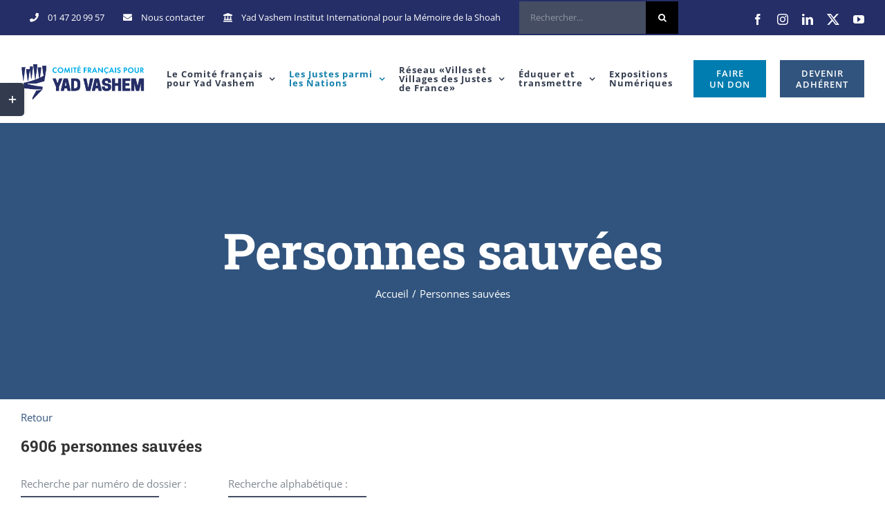

--- FILE ---
content_type: text/html; charset=UTF-8
request_url: https://yadvashem-france.org/personnes-sauvees/page/104/
body_size: 24147
content:
<!DOCTYPE html><html class="avada-html-layout-wide avada-html-header-position-top" lang="fr-FR" prefix="og: http://ogp.me/ns# fb: http://ogp.me/ns/fb#"><head><link data-optimized="2" rel="stylesheet" href="https://yadvashem-france.org/wp-content/litespeed/css/b684ed246241a7279cbe111e863e2255.css?ver=9ace2" /><script data-no-optimize="1">var litespeed_docref=sessionStorage.getItem("litespeed_docref");litespeed_docref&&(Object.defineProperty(document,"referrer",{get:function(){return litespeed_docref}}),sessionStorage.removeItem("litespeed_docref"));</script> <meta http-equiv="X-UA-Compatible" content="IE=edge" /><meta http-equiv="Content-Type" content="text/html; charset=utf-8"/><link rel="stylesheet" href="http://localhost/yadvashem/wp-content/themes/Avada/FlexSlider/flexslider.css" type="text/css"> <script type="litespeed/javascript" data-src="https://ajax.googleapis.com/ajax/libs/jquery/1.6.2/jquery.min.js"></script> <script type="litespeed/javascript" data-src="http://localhost/yadvashem/wp-content/themes/Avada/FlexSlider/jquery.flexslider.js"></script> <meta name="viewport" content="width=device-width, initial-scale=1" /><title>Personnes sauvées &#8211; Page 104 &#8211; Comité Français pour Yad Vashem</title><meta name='robots' content='max-image-preview:large' /><link rel='dns-prefetch' href='//www.googletagmanager.com' /><link rel="alternate" type="application/rss+xml" title="Comité Français pour Yad Vashem &raquo; Flux" href="https://yadvashem-france.org/feed/" /><link rel="alternate" type="application/rss+xml" title="Comité Français pour Yad Vashem &raquo; Flux des commentaires" href="https://yadvashem-france.org/comments/feed/" /><link rel="alternate" type="text/calendar" title="Comité Français pour Yad Vashem &raquo; Flux iCal" href="https://yadvashem-france.org/events/?ical=1" /><link rel="shortcut icon" href="https://yadvashem-france.org/wp-content/uploads/2025/10/cropped-Vignette-e1761042214181-1.png" type="image/x-icon" /><meta property="og:title" content="Personnes sauvées"/><meta property="og:type" content="article"/><meta property="og:url" content="https://yadvashem-france.org/personnes-sauvees/"/><meta property="og:site_name" content="Comité Français pour Yad Vashem"/><meta property="og:description" content=""/><meta property="og:image" content="https://yadvashem-france.org/wp-content/uploads/2025/11/COMITE-FRANCAIS-POUR-YAD-VASHEM-NORMAL-PNG-2.png"/><style id='classic-theme-styles-inline-css' type='text/css'>/*! This file is auto-generated */
.wp-block-button__link{color:#fff;background-color:#32373c;border-radius:9999px;box-shadow:none;text-decoration:none;padding:calc(.667em + 2px) calc(1.333em + 2px);font-size:1.125em}.wp-block-file__button{background:#32373c;color:#fff;text-decoration:none}</style><style id='global-styles-inline-css' type='text/css'>:root{--wp--preset--aspect-ratio--square: 1;--wp--preset--aspect-ratio--4-3: 4/3;--wp--preset--aspect-ratio--3-4: 3/4;--wp--preset--aspect-ratio--3-2: 3/2;--wp--preset--aspect-ratio--2-3: 2/3;--wp--preset--aspect-ratio--16-9: 16/9;--wp--preset--aspect-ratio--9-16: 9/16;--wp--preset--color--black: #000000;--wp--preset--color--cyan-bluish-gray: #abb8c3;--wp--preset--color--white: #ffffff;--wp--preset--color--pale-pink: #f78da7;--wp--preset--color--vivid-red: #cf2e2e;--wp--preset--color--luminous-vivid-orange: #ff6900;--wp--preset--color--luminous-vivid-amber: #fcb900;--wp--preset--color--light-green-cyan: #7bdcb5;--wp--preset--color--vivid-green-cyan: #00d084;--wp--preset--color--pale-cyan-blue: #8ed1fc;--wp--preset--color--vivid-cyan-blue: #0693e3;--wp--preset--color--vivid-purple: #9b51e0;--wp--preset--gradient--vivid-cyan-blue-to-vivid-purple: linear-gradient(135deg,rgba(6,147,227,1) 0%,rgb(155,81,224) 100%);--wp--preset--gradient--light-green-cyan-to-vivid-green-cyan: linear-gradient(135deg,rgb(122,220,180) 0%,rgb(0,208,130) 100%);--wp--preset--gradient--luminous-vivid-amber-to-luminous-vivid-orange: linear-gradient(135deg,rgba(252,185,0,1) 0%,rgba(255,105,0,1) 100%);--wp--preset--gradient--luminous-vivid-orange-to-vivid-red: linear-gradient(135deg,rgba(255,105,0,1) 0%,rgb(207,46,46) 100%);--wp--preset--gradient--very-light-gray-to-cyan-bluish-gray: linear-gradient(135deg,rgb(238,238,238) 0%,rgb(169,184,195) 100%);--wp--preset--gradient--cool-to-warm-spectrum: linear-gradient(135deg,rgb(74,234,220) 0%,rgb(151,120,209) 20%,rgb(207,42,186) 40%,rgb(238,44,130) 60%,rgb(251,105,98) 80%,rgb(254,248,76) 100%);--wp--preset--gradient--blush-light-purple: linear-gradient(135deg,rgb(255,206,236) 0%,rgb(152,150,240) 100%);--wp--preset--gradient--blush-bordeaux: linear-gradient(135deg,rgb(254,205,165) 0%,rgb(254,45,45) 50%,rgb(107,0,62) 100%);--wp--preset--gradient--luminous-dusk: linear-gradient(135deg,rgb(255,203,112) 0%,rgb(199,81,192) 50%,rgb(65,88,208) 100%);--wp--preset--gradient--pale-ocean: linear-gradient(135deg,rgb(255,245,203) 0%,rgb(182,227,212) 50%,rgb(51,167,181) 100%);--wp--preset--gradient--electric-grass: linear-gradient(135deg,rgb(202,248,128) 0%,rgb(113,206,126) 100%);--wp--preset--gradient--midnight: linear-gradient(135deg,rgb(2,3,129) 0%,rgb(40,116,252) 100%);--wp--preset--font-size--small: 11.25px;--wp--preset--font-size--medium: 20px;--wp--preset--font-size--large: 22.5px;--wp--preset--font-size--x-large: 42px;--wp--preset--font-size--normal: 15px;--wp--preset--font-size--xlarge: 30px;--wp--preset--font-size--huge: 45px;--wp--preset--spacing--20: 0.44rem;--wp--preset--spacing--30: 0.67rem;--wp--preset--spacing--40: 1rem;--wp--preset--spacing--50: 1.5rem;--wp--preset--spacing--60: 2.25rem;--wp--preset--spacing--70: 3.38rem;--wp--preset--spacing--80: 5.06rem;--wp--preset--shadow--natural: 6px 6px 9px rgba(0, 0, 0, 0.2);--wp--preset--shadow--deep: 12px 12px 50px rgba(0, 0, 0, 0.4);--wp--preset--shadow--sharp: 6px 6px 0px rgba(0, 0, 0, 0.2);--wp--preset--shadow--outlined: 6px 6px 0px -3px rgba(255, 255, 255, 1), 6px 6px rgba(0, 0, 0, 1);--wp--preset--shadow--crisp: 6px 6px 0px rgba(0, 0, 0, 1);}:where(.is-layout-flex){gap: 0.5em;}:where(.is-layout-grid){gap: 0.5em;}body .is-layout-flex{display: flex;}.is-layout-flex{flex-wrap: wrap;align-items: center;}.is-layout-flex > :is(*, div){margin: 0;}body .is-layout-grid{display: grid;}.is-layout-grid > :is(*, div){margin: 0;}:where(.wp-block-columns.is-layout-flex){gap: 2em;}:where(.wp-block-columns.is-layout-grid){gap: 2em;}:where(.wp-block-post-template.is-layout-flex){gap: 1.25em;}:where(.wp-block-post-template.is-layout-grid){gap: 1.25em;}.has-black-color{color: var(--wp--preset--color--black) !important;}.has-cyan-bluish-gray-color{color: var(--wp--preset--color--cyan-bluish-gray) !important;}.has-white-color{color: var(--wp--preset--color--white) !important;}.has-pale-pink-color{color: var(--wp--preset--color--pale-pink) !important;}.has-vivid-red-color{color: var(--wp--preset--color--vivid-red) !important;}.has-luminous-vivid-orange-color{color: var(--wp--preset--color--luminous-vivid-orange) !important;}.has-luminous-vivid-amber-color{color: var(--wp--preset--color--luminous-vivid-amber) !important;}.has-light-green-cyan-color{color: var(--wp--preset--color--light-green-cyan) !important;}.has-vivid-green-cyan-color{color: var(--wp--preset--color--vivid-green-cyan) !important;}.has-pale-cyan-blue-color{color: var(--wp--preset--color--pale-cyan-blue) !important;}.has-vivid-cyan-blue-color{color: var(--wp--preset--color--vivid-cyan-blue) !important;}.has-vivid-purple-color{color: var(--wp--preset--color--vivid-purple) !important;}.has-black-background-color{background-color: var(--wp--preset--color--black) !important;}.has-cyan-bluish-gray-background-color{background-color: var(--wp--preset--color--cyan-bluish-gray) !important;}.has-white-background-color{background-color: var(--wp--preset--color--white) !important;}.has-pale-pink-background-color{background-color: var(--wp--preset--color--pale-pink) !important;}.has-vivid-red-background-color{background-color: var(--wp--preset--color--vivid-red) !important;}.has-luminous-vivid-orange-background-color{background-color: var(--wp--preset--color--luminous-vivid-orange) !important;}.has-luminous-vivid-amber-background-color{background-color: var(--wp--preset--color--luminous-vivid-amber) !important;}.has-light-green-cyan-background-color{background-color: var(--wp--preset--color--light-green-cyan) !important;}.has-vivid-green-cyan-background-color{background-color: var(--wp--preset--color--vivid-green-cyan) !important;}.has-pale-cyan-blue-background-color{background-color: var(--wp--preset--color--pale-cyan-blue) !important;}.has-vivid-cyan-blue-background-color{background-color: var(--wp--preset--color--vivid-cyan-blue) !important;}.has-vivid-purple-background-color{background-color: var(--wp--preset--color--vivid-purple) !important;}.has-black-border-color{border-color: var(--wp--preset--color--black) !important;}.has-cyan-bluish-gray-border-color{border-color: var(--wp--preset--color--cyan-bluish-gray) !important;}.has-white-border-color{border-color: var(--wp--preset--color--white) !important;}.has-pale-pink-border-color{border-color: var(--wp--preset--color--pale-pink) !important;}.has-vivid-red-border-color{border-color: var(--wp--preset--color--vivid-red) !important;}.has-luminous-vivid-orange-border-color{border-color: var(--wp--preset--color--luminous-vivid-orange) !important;}.has-luminous-vivid-amber-border-color{border-color: var(--wp--preset--color--luminous-vivid-amber) !important;}.has-light-green-cyan-border-color{border-color: var(--wp--preset--color--light-green-cyan) !important;}.has-vivid-green-cyan-border-color{border-color: var(--wp--preset--color--vivid-green-cyan) !important;}.has-pale-cyan-blue-border-color{border-color: var(--wp--preset--color--pale-cyan-blue) !important;}.has-vivid-cyan-blue-border-color{border-color: var(--wp--preset--color--vivid-cyan-blue) !important;}.has-vivid-purple-border-color{border-color: var(--wp--preset--color--vivid-purple) !important;}.has-vivid-cyan-blue-to-vivid-purple-gradient-background{background: var(--wp--preset--gradient--vivid-cyan-blue-to-vivid-purple) !important;}.has-light-green-cyan-to-vivid-green-cyan-gradient-background{background: var(--wp--preset--gradient--light-green-cyan-to-vivid-green-cyan) !important;}.has-luminous-vivid-amber-to-luminous-vivid-orange-gradient-background{background: var(--wp--preset--gradient--luminous-vivid-amber-to-luminous-vivid-orange) !important;}.has-luminous-vivid-orange-to-vivid-red-gradient-background{background: var(--wp--preset--gradient--luminous-vivid-orange-to-vivid-red) !important;}.has-very-light-gray-to-cyan-bluish-gray-gradient-background{background: var(--wp--preset--gradient--very-light-gray-to-cyan-bluish-gray) !important;}.has-cool-to-warm-spectrum-gradient-background{background: var(--wp--preset--gradient--cool-to-warm-spectrum) !important;}.has-blush-light-purple-gradient-background{background: var(--wp--preset--gradient--blush-light-purple) !important;}.has-blush-bordeaux-gradient-background{background: var(--wp--preset--gradient--blush-bordeaux) !important;}.has-luminous-dusk-gradient-background{background: var(--wp--preset--gradient--luminous-dusk) !important;}.has-pale-ocean-gradient-background{background: var(--wp--preset--gradient--pale-ocean) !important;}.has-electric-grass-gradient-background{background: var(--wp--preset--gradient--electric-grass) !important;}.has-midnight-gradient-background{background: var(--wp--preset--gradient--midnight) !important;}.has-small-font-size{font-size: var(--wp--preset--font-size--small) !important;}.has-medium-font-size{font-size: var(--wp--preset--font-size--medium) !important;}.has-large-font-size{font-size: var(--wp--preset--font-size--large) !important;}.has-x-large-font-size{font-size: var(--wp--preset--font-size--x-large) !important;}
:where(.wp-block-post-template.is-layout-flex){gap: 1.25em;}:where(.wp-block-post-template.is-layout-grid){gap: 1.25em;}
:where(.wp-block-columns.is-layout-flex){gap: 2em;}:where(.wp-block-columns.is-layout-grid){gap: 2em;}
:root :where(.wp-block-pullquote){font-size: 1.5em;line-height: 1.6;}</style><style id='woocommerce-inline-inline-css' type='text/css'>.woocommerce form .form-row .required { visibility: visible; }</style><!--[if IE]><link rel='stylesheet' id='avada-IE-css' href='https://yadvashem-france.org/wp-content/themes/Avada/assets/css/ie.min.css' type='text/css' media='all' /><style id='avada-IE-inline-css' type='text/css'>.avada-select-parent .select-arrow{background-color:#444d62}
.select-arrow{background-color:#444d62}</style><![endif]--> <script type="litespeed/javascript" data-src="https://yadvashem-france.org/wp-includes/js/jquery/jquery.min.js" id="jquery-core-js"></script>  <script type="litespeed/javascript" data-src="https://www.googletagmanager.com/gtag/js?id=UA-269229798-1" id="google_gtagjs-js"></script> <script id="google_gtagjs-js-after" type="litespeed/javascript">window.dataLayer=window.dataLayer||[];function gtag(){dataLayer.push(arguments)}
gtag('set','linker',{"domains":["yadvashem-france.org"]});gtag("js",new Date());gtag("set","developer_id.dZTNiMT",!0);gtag("config","UA-269229798-1",{"anonymize_ip":!0});gtag("config","GT-5MG6SVZ")</script>  <script id="sib-front-js-js-extra" type="litespeed/javascript">var sibErrMsg={"invalidMail":"Please fill out valid email address","requiredField":"Please fill out required fields","invalidDateFormat":"Please fill out valid date format","invalidSMSFormat":"Please fill out valid phone number"};var ajax_sib_front_object={"ajax_url":"https:\/\/yadvashem-france.org\/wp-admin\/admin-ajax.php","ajax_nonce":"c113394ea3","flag_url":"https:\/\/yadvashem-france.org\/wp-content\/plugins\/mailin\/img\/flags\/"}</script> <link rel="https://api.w.org/" href="https://yadvashem-france.org/wp-json/" /><link rel="alternate" title="JSON" type="application/json" href="https://yadvashem-france.org/wp-json/wp/v2/pages/2030" /><link rel="EditURI" type="application/rsd+xml" title="RSD" href="https://yadvashem-france.org/xmlrpc.php?rsd" /><meta name="generator" content="WordPress 6.6" /><meta name="generator" content="WooCommerce 4.5.5" /><link rel="canonical" href="https://yadvashem-france.org/personnes-sauvees/" /><link rel='shortlink' href='https://yadvashem-france.org/?p=2030' /><link rel="alternate" title="oEmbed (JSON)" type="application/json+oembed" href="https://yadvashem-france.org/wp-json/oembed/1.0/embed?url=https%3A%2F%2Fyadvashem-france.org%2Fpersonnes-sauvees%2F" /><link rel="alternate" title="oEmbed (XML)" type="text/xml+oembed" href="https://yadvashem-france.org/wp-json/oembed/1.0/embed?url=https%3A%2F%2Fyadvashem-france.org%2Fpersonnes-sauvees%2F&#038;format=xml" /><meta name="generator" content="Site Kit by Google 1.113.0" /><meta name="tec-api-version" content="v1"><meta name="tec-api-origin" content="https://yadvashem-france.org"><link rel="https://theeventscalendar.com/" href="https://yadvashem-france.org/wp-json/tribe/events/v1/" /><style>.single_add_to_cart_button.disabled{opacity:.5;cursor:not-allowed;}</style><style type="text/css" id="css-fb-visibility">@media screen and (max-width: 640px){body:not(.fusion-builder-ui-wireframe) .fusion-no-small-visibility{display:none !important;}}@media screen and (min-width: 641px) and (max-width: 1024px){body:not(.fusion-builder-ui-wireframe) .fusion-no-medium-visibility{display:none !important;}}@media screen and (min-width: 1025px){body:not(.fusion-builder-ui-wireframe) .fusion-no-large-visibility{display:none !important;}}</style><noscript><style>.woocommerce-product-gallery{ opacity: 1 !important; }</style></noscript><meta name="generator" content="Powered by Slider Revolution 6.7.9 - responsive, Mobile-Friendly Slider Plugin for WordPress with comfortable drag and drop interface." /><link rel="icon" href="https://yadvashem-france.org/wp-content/uploads/2025/10/cropped-Vignette-e1761042214181-1-32x32.png" sizes="32x32" /><link rel="icon" href="https://yadvashem-france.org/wp-content/uploads/2025/10/cropped-Vignette-e1761042214181-1-192x192.png" sizes="192x192" /><link rel="apple-touch-icon" href="https://yadvashem-france.org/wp-content/uploads/2025/10/cropped-Vignette-e1761042214181-1-180x180.png" /><meta name="msapplication-TileImage" content="https://yadvashem-france.org/wp-content/uploads/2025/10/cropped-Vignette-e1761042214181-1-270x270.png" /> <script type="litespeed/javascript">function setREVStartSize(e){window.RSIW=window.RSIW===undefined?window.innerWidth:window.RSIW;window.RSIH=window.RSIH===undefined?window.innerHeight:window.RSIH;try{var pw=document.getElementById(e.c).parentNode.offsetWidth,newh;pw=pw===0||isNaN(pw)||(e.l=="fullwidth"||e.layout=="fullwidth")?window.RSIW:pw;e.tabw=e.tabw===undefined?0:parseInt(e.tabw);e.thumbw=e.thumbw===undefined?0:parseInt(e.thumbw);e.tabh=e.tabh===undefined?0:parseInt(e.tabh);e.thumbh=e.thumbh===undefined?0:parseInt(e.thumbh);e.tabhide=e.tabhide===undefined?0:parseInt(e.tabhide);e.thumbhide=e.thumbhide===undefined?0:parseInt(e.thumbhide);e.mh=e.mh===undefined||e.mh==""||e.mh==="auto"?0:parseInt(e.mh,0);if(e.layout==="fullscreen"||e.l==="fullscreen")
newh=Math.max(e.mh,window.RSIH);else{e.gw=Array.isArray(e.gw)?e.gw:[e.gw];for(var i in e.rl)if(e.gw[i]===undefined||e.gw[i]===0)e.gw[i]=e.gw[i-1];e.gh=e.el===undefined||e.el===""||(Array.isArray(e.el)&&e.el.length==0)?e.gh:e.el;e.gh=Array.isArray(e.gh)?e.gh:[e.gh];for(var i in e.rl)if(e.gh[i]===undefined||e.gh[i]===0)e.gh[i]=e.gh[i-1];var nl=new Array(e.rl.length),ix=0,sl;e.tabw=e.tabhide>=pw?0:e.tabw;e.thumbw=e.thumbhide>=pw?0:e.thumbw;e.tabh=e.tabhide>=pw?0:e.tabh;e.thumbh=e.thumbhide>=pw?0:e.thumbh;for(var i in e.rl)nl[i]=e.rl[i]<window.RSIW?0:e.rl[i];sl=nl[0];for(var i in nl)if(sl>nl[i]&&nl[i]>0){sl=nl[i];ix=i}
var m=pw>(e.gw[ix]+e.tabw+e.thumbw)?1:(pw-(e.tabw+e.thumbw))/(e.gw[ix]);newh=(e.gh[ix]*m)+(e.tabh+e.thumbh)}
var el=document.getElementById(e.c);if(el!==null&&el)el.style.height=newh+"px";el=document.getElementById(e.c+"_wrapper");if(el!==null&&el){el.style.height=newh+"px";el.style.display="block"}}catch(e){console.log("Failure at Presize of Slider:"+e)}}</script> <style type="text/css" id="wp-custom-css">:root {
	--g-blue-color: #31547e;
	--g-light-blue-color: #007DB0;
	--g-orange-color: #f09a3e;
	--g-darkgray-color: #333c4e;
	--g-lightgrey-color: #f2f1f0;
}
html {
	scroll-behavior: smooth;
}
input::placeholder{
	opacity:0.4;
}

/* CACHER LE NEWSLETTER */
/* #newsletterById{
	display:none;
} */
/* CSS PAGE PRODUIT */

.woocommerce-tabs{
	display:none;
}
.product_meta{
	display:none;
}
.reset_variations{
	display:none;
}
.single_variation_wrap{
	margin-top:0!important;
}
table.variations{
	width:fit-content;
}
.variations >tbody>tr:last-child {
    position: absolute;
    right: 5px;
}
.single_variation_price_reset .reset_variations:hover{
	color:#FF6A74;
}
.single_variation_price_reset .reset_variations{
	font-size:12px;
	color:var(--g-light-blue-color);
	margin-left:12px
}
.price>.amount {
	font-size:22px !important;
}

.single_variation_wrap .variations_button, .summary .cart::after{
	line-height:16px;
	font-size:14px;
	content:'*Appuyez sur "valider" avant de passer aux coordonées';
}
.single_add_to_cart_button{
	margin-bottom:6px !important;
}
.variations .label{
	font-weight:600;
	color:var(--g-blue-color);
	line-height: normal;
}
.variations .select-arrow{
	color: white !important;
}
.product .summary .cart .quantity {
    margin: 0px 8px 20px 0 !important;
}

/* CSS SLIDER */
.diapositive-btn{
	padding-top:14px !important;
	padding-bottom:14px !important;
}
#diapositive-btn-border{
	border:solid white 0.6px;
}
#fusion-slider-19 .flex-control-paging li a{
	border:solid 0.1px rgb(255 255 255 / 65%);
}
/*  */

/*CSS MENU  */
.fusion-main-menu .sub-menu li a {
	line-height: 16px !important;
}
.menu-item .button-default {
	background: var(--g-light-blue-color)
}
.menu-item .button-default:hover {
	background: var(--g-blue-color)
}
.menu-item:last-child .button-default {
	background: var(--g-blue-color)
}
.menu-item:last-child .button-default:hover {
	background: var(--g-light-blue-color)
}
#mobile-menu-item-2464 .fusion-bar-highlight {
	background-color: var(--g-light-blue-color);
	color: #fff;
} 

#mobile-menu-item-31214 .fusion-bar-highlight {
	background-color: var(--g-blue-color);
		color: #fff;
	
} 
#mobile-menu-item-2464 .fusion-bar-highlight:hover, #mobile-menu-item-31214 .fusion-bar-highlight:hover {
	color: var(--g-darkgray-color);
	background-color: #fff;
}
.fusion-megamenu-title:hover a { 	color: var(--g-light-blue-color);
}
.fusion-megamenu-widgets-container {
	line-height: 1.4 !important;
}
.fusion-megamenu-title {
	padding-bottom: 8px;
}
.fusion-megamenu-widgets-container a:hover {
	color: var(--g-light-blue-color);
/* 	font-weight: 700; */
}
/*  */

/* CSS X ICON */
.fusion-social-links-header .fusion-social-networks a.custom img {
	filter: invert(1);
}
.fusion-social-links-footer .fusion-social-networks a.custom img {
	opacity: 0.25;
}
/* */

/* CSS ACTUALITES */
.sib-default-btn{padding:12px 25px;
border:none;cursor:pointer;margin-top:12px; font-size:14px;}
.fusion-post-content-wrapper{
	padding-top:8px !important;
}
.fusion-blog-shortcode a:hover{
	color:var(--g-orange-color);
}
.fusion-blog-shortcode .fusion-load-more-button.fusion-blog-button,.sib-default-btn{
	background-color:var(--g-blue-color) !important;
	color:white !important;
	
}
.fusion-blog-shortcode .fusion-load-more-button.fusion-blog-button:hover,.sib-default-btn:hover{
	background-color:white !important;
	color:var(--g-darkgray-color) !important;
	
}

	.sib_signup_box_inside_1{
		line-height:normal;
		font-size:14px;
}
/*  */
/* zoom product */
.woocommerce-product-gallery__image {
  pointer-events: none;
}
/* footer */
footer.fusion-footer-widget-area.fusion-widget-area {
    box-shadow: 0px -10px 50px 20px rgba(51,60,78,0.07);
    } 
.fusion-footer-widget-area  .textwidget>ul>li>a {
    line-height: normal;
    margin: 6px 0;
}
.fusion-footer-widget-area .widget-title{margin: 8px 0 14px 0;}
.fusion-footer-widget-area .widget_recent_entries a{
	line-height:normal;
}
#tribe-events-list-widget-2 p {
	line-height:normal;
}


.fusion-copyright-content .fusion-social-links-footer .fusion-social-networks a.custom img:hover{
	opacity:1 !important;
}
.fusion-copyright-content .fusion-social-network-icon:hover{
	color:var(--g-blue-color)!important;
	filter: brightness(0) saturate(100%) invert(27%) sepia(6%) saturate(6657%) hue-rotate(175deg) brightness(93%) contrast(77%) ;
	opacity:1 !important;
}

/*MISSIONS  */
#mission-links-list a:hover{
	color: color:var(--g-light-blue-color)!important;
}
#mission-links-list .missions-links a{
	margin:8px 0;
	font-size:15px ;
 font-family: "Open Sans" , Arial, Helvetica, sans-serif;
    font-weight: 700 ;
    line-height: 1.67 ;
    letter-spacing: 0px !important;
    font-style: normal ;
}
#mission-links-list .missions-links{
    display: flex;
    flex-direction: column;
    gap: 12px;
}




/*  */
/* Modifications page juste 09/03/24 */
/*  */

.single-juste__info--strong {
	font-weight:700;
}
#main{
	padding-top:10px;
	padding-bottom:0px;
}

#single-juste__info-grid {
/* 	color:red; */
	display:grid;
	grid-template-columns: 1fr 1fr;
/* 	display: flex; flex-direction: row;flex-wrap: wrap; */
	margin-top: 50px;margin-bottom: 50px;justify-content: space-around;align-content: center;align-items: flex-start; width: 100%;
}

.single-juste__info--h4{
/* 	color:red !important; */
}

#cn-list-body .date{
		color:var(--g-blue-color) !important;
}
#cn-list-body .date:hover{
		color:var(--g-blue-color) !important;
}
#cn-list-body .title:hover{
	color:var(--g-light-blue-color);
}
#cn-list-body .related-page br {
    display: none;
}

#cn-list-body table>tbody>tr
{
    margin-bottom: 20px;
    display: block;
}

#cn-list-body table>tbody>tr>td br {
	display:none;
}

.single-juste__info--justeh2{
	margin-top:16px;
}
#cn-list-body #cn-entry-action-back{
	list-style-type:none;
}
#cn-list-body #cn-entry-actions{
	padding-left:0px;
}

.cn-biography p{
	line-height:1.6;
/* 	max-width:800px; */
/* 	margin:auto; */
}
.cn-biography a:hover{
	color:var(--g-blue-color) !important;
}

#single-juste__info-grid h3, .single-juste__info--h3{
	font-size:36px !important;
	line-height:1!important;
	margin-top: 32px;
/*   margin-bottom: 24px; */
  margin-bottom: 0px;
	
}
#single-juste__info-grid h2{
    margin-bottom: 0px;
}
#cn-list-body a{
	color: var(--g-blue-color);
}
#cn-list-body a:hover{
	color: var(--g-light-blue-color);
}

#cn-list-body .cn-entry-single>a:last-of-type:hover {
/* #cn-list-body>a:hover { */

	color: var(--g-blue-color);
}

.single-juste__info--localisation{
	color:var(--g-blue-color);
}


/*  */
/* Grille Expositions numériques 30/03/24*/
/*  */
#post-30937 .post-content {
	display: grid;
	grid-template-columns: 400px 400px;
	gap: 40px;
	justify-content: center;
}
#post-30937 .post-content > :first-child {
	grid-column: span 2;
	width: 100vw;
	margin-left: calc(-50vw + 420px)
}
#post-30937 .post-content > :not(:first-child) .fusion-imageframe {
	max-width: 100% !important;
}
/*  Fix logo*/
.fusion-standard-logo, .fusion-sticky-logo{
	max-width:180px;
		margin-top:16px;
}
@media (max-width: 900px) {
	#post-30937 .post-content {
		grid-template-columns: 1fr 1fr
	}
	#post-30937 .post-content > :first-child {
	margin-inline: -30px;
	}
}
@media (max-width: 700px) {
	#post-30937 .post-content > :not(:first-child) {
		grid-column: span 2;
	}
}


/*  */
/*  */
/*  */
/*  */
/* MEDIAS */
/*  */
/*  */
/*  */
/*  */

@media (max-width: 800px){
	#mission-links-list .missions-links a{
	margin:4px 0;
    line-height: 1.2 ;
}
	
	.single_variation_wrap .variations_button, .summary .cart::after{
	font-size:12px;
}
	
	div .avada-checkout-no-shipping {
    width: 100% !important;
}

	#section-se-souvenir div{
		padding-left:5% !important;
		padding-right:5% !important;
	}
	
	#single-juste__info-grid {
/* 	color:red; */
	display:grid;
	grid-template-columns: 1fr;
	}
	
	.title {
    line-height: 1.5;
    margin-bottom: 0px !important;
}
	
}


@media (min-width: 800px){
	.sib_signup_box_inside_1{
		width:50%;
		margin:auto;
	}
	
}

/*27/04/24 - Equilibrage espaces menu desktop  */

@media(min-width:1276px){
.fusion-header-wrapper .fusion-row {
    display: flex;
    justify-content: space-between;
}
.fusion-header-wrapper .fusion-main-menu {
    flex-grow: 1;
}
.fusion-header-wrapper ul#menu-university-main-menu {
    display: flex;
    justify-content: flex-end;
}
.fusion-header-wrapper li#menu-item-2464, li#menu-item-31214 {
    order: 1;
}
.fusion-header-wrapper ul#menu-university-main-menu::before, ul#menu-university-main-menu::after {
    content: '';
    flex-grow: 1;
}
.fusion-header-wrapper li#menu-item-39852 {
    padding-right: 0;
}
.menu-item span{
	font-size: 13px!important;
}
	}
/* 18/05/24 */
#chavagnes-slider-fusion #rev_slider_1_1{
	max-height:80vh !important;
}
/* #slide-1, #slide-2, #slide-3, #slide-4, #slide-5, #slide-6, #slide-7, #slide-8, #slide-9, #slide-10, 
#slide-11, #slide-12, #slide-13, #slide-14, #slide-15, #slide-16, #slide-17, #slide-18, #slide-19, #slide-20, 
#slide-21, #slide-22, #slide-23, #slide-24, #slide-25, #slide-26, #slide-27, #slide-28, #slide-29, #slide-30, 
#slide-31, #slide-32, #slide-33, #slide-34, #slide-35 {
    margin-top: 20vh !important;
} */

/* Expo numérique Chavagnes */
.custom-youtube-sr1>rs-layer-wrap {
    margin: auto;
}
.custom-slider-image-pointer{
	cursor:pointer;
}
.disable-youtube-link{
	pointer-events:none;
}

/* modif 16/10/24 - hover liens recherceh justes*/

.juste-custom-search-link:hover{
	text-decoration:underline;
}

/* modif 06/10/24 - placeholder recherche justes*/
input#cn-search-input::placeholder{
	color:#888;
}</style> <script type="litespeed/javascript">var doc=document.documentElement;doc.setAttribute('data-useragent',navigator.userAgent)</script> <script charset="utf-8" type="litespeed/javascript">$(window).load(function(){$('.flexslider').flexslider()})</script> </head><body class="paged page-template page-template-personnes-sauvees page-template-personnes-sauvees-php page page-id-2030 paged-104 page-paged-104 theme-Avada woocommerce-no-js tribe-no-js page-template-var-www-html-wp-content-themes-avada-personnes-sauvees-php fusion-image-hovers fusion-pagination-sizing fusion-button_size-small fusion-button_type-flat fusion-button_span-yes avada-image-rollover-circle-no avada-image-rollover-yes avada-image-rollover-direction-fade fusion-body ltr fusion-sticky-header no-tablet-sticky-header no-mobile-slidingbar avada-has-rev-slider-styles fusion-disable-outline fusion-sub-menu-fade mobile-logo-pos-left layout-wide-mode avada-has-boxed-modal-shadow-none layout-scroll-offset-full avada-has-zero-margin-offset-top fusion-top-header menu-text-align-center fusion-woo-product-design-classic fusion-woo-shop-page-columns-4 fusion-woo-related-columns-4 fusion-woo-archive-page-columns-3 avada-woo-one-page-checkout avada-has-woo-gallery-disabled mobile-menu-design-modern fusion-hide-pagination-text fusion-header-layout-v3 avada-responsive avada-footer-fx-none avada-menu-highlight-style-bar fusion-search-form-classic fusion-main-menu-search-dropdown fusion-avatar-square avada-dropdown-styles avada-blog-layout-large avada-blog-archive-layout-grid avada-ec-not-100-width avada-ec-meta-layout-sidebar avada-header-shadow-no avada-menu-icon-position-left avada-has-megamenu-shadow avada-has-mainmenu-dropdown-divider avada-has-megamenu-item-divider avada-has-100-footer avada-has-titlebar-bar_and_content avada-has-footer-widget-bg-image avada-header-border-color-full-transparent avada-social-full-transparent avada-has-slidingbar-widgets avada-has-slidingbar-position-left avada-slidingbar-toggle-style-rectangle avada-has-transparent-timeline_color avada-has-pagination-padding avada-flyout-menu-direction-top avada-ec-views-v2 elementor-default" >
<a class="skip-link screen-reader-text" href="#content">Skip to content</a><div id="boxed-wrapper"><div class="fusion-sides-frame"></div><div id="wrapper" class="fusion-wrapper"><div id="home" style="position:relative;top:-1px;"></div><header class="fusion-header-wrapper"><div class="fusion-header-v3 fusion-logo-alignment fusion-logo-left fusion-sticky-menu- fusion-sticky-logo-1 fusion-mobile-logo-1  fusion-mobile-menu-design-modern"><div class="fusion-secondary-header"><div class="fusion-row"><div class="fusion-alignleft"><nav class="fusion-secondary-menu" role="navigation" aria-label="Secondary Menu"><ul id="menu-university-top-secondary-menu" class="menu"><li  id="menu-item-1204"  class="menu-item menu-item-type-custom menu-item-object-custom menu-item-1204"  data-item-id="1204"><a  href="tel:01%2047%2020%2099%2057" class="fusion-flex-link fusion-bar-highlight"><span class="fusion-megamenu-icon"><i class="glyphicon fa-phone fas"></i></span><span class="menu-text">01 47 20 99 57</span></a></li><li  id="menu-item-1205"  class="menu-item menu-item-type-custom menu-item-object-custom menu-item-1205"  data-item-id="1205"><a  href="mailto:contact@yadvashem.fr" class="fusion-flex-link fusion-bar-highlight"><span class="fusion-megamenu-icon"><i class="glyphicon  fa fa-envelope"></i></span><span class="menu-text">Nous contacter</span></a></li><li  id="menu-item-1207"  class="menu-item menu-item-type-custom menu-item-object-custom menu-item-1207"  data-item-id="1207"><a  target="_blank" rel="noopener noreferrer" href="http://yadvashem.org/fr" class="fusion-flex-link fusion-bar-highlight"><span class="fusion-megamenu-icon"><i class="glyphicon fa-landmark fas"></i></span><span class="menu-text">Yad Vashem Institut International pour la Mémoire de la Shoah</span></a></li><li  id="menu-item-31315"  class="menu-item menu-item-type-custom menu-item-object-custom menu-item-31315"  data-item-id="31315"><a  href="#" class="fusion-bar-highlight"><span class="menu-text"><form role="search" class="searchform fusion-search-form  fusion-live-search fusion-search-form-classic" method="get" action="https://yadvashem-france.org/"><div class="fusion-search-form-content"><div class="fusion-search-field search-field"> 					<label><span class="screen-reader-text">Rechercher</span> 													<input type="search" class="s fusion-live-search-input" name="s" id="fusion-live-search-input" autocomplete="off" placeholder="Rechercher..." required="" aria-required="true" aria-label=""> 											</label></div><div class="fusion-search-button search-button"> 					<input type="submit" class="fusion-search-submit searchsubmit" value="" data-color="rgb(255, 255, 255)"><div class="fusion-slider-loading"></div></div></div><div class="fusion-search-results-wrapper"><div class="fusion-search-results"></div></div></form></span></a></li></ul></nav><nav class="fusion-mobile-nav-holder fusion-mobile-menu-text-align-left" aria-label="Secondary Mobile Menu"></nav></div><div class="fusion-alignright"><div class="fusion-social-links-header"><div class="fusion-social-networks"><div class="fusion-social-networks-wrapper"><a  class="fusion-social-network-icon fusion-tooltip fusion-facebook fusion-icon-facebook" style href="https://www.facebook.com/yadvashemfrance" target="_blank" rel="noopener noreferrer" data-placement="bottom" data-title="Facebook" data-toggle="tooltip" title="Facebook"><span class="screen-reader-text">Facebook</span></a><a  class="fusion-social-network-icon fusion-tooltip fusion-instagram fusion-icon-instagram" style href="https://instagram.com/yadfrance" target="_blank" rel="noopener noreferrer" data-placement="bottom" data-title="Instagram" data-toggle="tooltip" title="Instagram"><span class="screen-reader-text">Instagram</span></a><a  class="fusion-social-network-icon fusion-tooltip fusion-linkedin fusion-icon-linkedin" style href="https://www.linkedin.com/company/comite-francais-pour-yad-vashem/" target="_blank" rel="noopener noreferrer" data-placement="bottom" data-title="LinkedIn" data-toggle="tooltip" title="LinkedIn"><span class="screen-reader-text">LinkedIn</span></a><a  class="custom fusion-social-network-icon fusion-tooltip fusion-custom fusion-icon-custom" style="position:relative;" href="https://www.twitter.com/yadvashemfrance" target="_blank" rel="noopener noreferrer" data-placement="bottom" data-title="X" data-toggle="tooltip" title="X"><span class="screen-reader-text">X</span><img data-lazyloaded="1" src="[data-uri]" width="1920" height="1734" data-src="https://yadvashem-france.org/wp-content/uploads/2023/12/X_logo_2023.svg.png" style="width:auto;" alt="X" /></a><a  class="fusion-social-network-icon fusion-tooltip fusion-youtube fusion-icon-youtube" style href="https://www.youtube.com/channel/UCe70-3DHZn2SaoV2IEt8bjQ?view_as=subscriber" target="_blank" rel="noopener noreferrer" data-placement="bottom" data-title="YouTube" data-toggle="tooltip" title="YouTube"><span class="screen-reader-text">YouTube</span></a></div></div></div></div></div></div><div class="fusion-header-sticky-height"></div><div class="fusion-header"><div class="fusion-row"><div class="fusion-logo" data-margin-top="24px" data-margin-bottom="22px" data-margin-left="0px" data-margin-right="0px">
<a class="fusion-logo-link"  href="https://yadvashem-france.org/" >
<img data-lazyloaded="1" src="[data-uri]" data-src="https://yadvashem-france.org/wp-content/uploads/2025/11/COMITE-FRANCAIS-POUR-YAD-VASHEM-NORMAL-PNG-2.png" data-srcset="https://yadvashem-france.org/wp-content/uploads/2025/11/COMITE-FRANCAIS-POUR-YAD-VASHEM-NORMAL-PNG-2.png 1x, https://yadvashem-france.org/wp-content/uploads/2025/11/COMITE-FRANCAIS-POUR-YAD-VASHEM-NORMAL-PNG-2.png 2x" width="5181" height="1617" style="max-height:1617px;height:auto;" alt="Comité Français pour Yad Vashem Logo" data-retina_logo_url="https://yadvashem-france.org/wp-content/uploads/2025/11/COMITE-FRANCAIS-POUR-YAD-VASHEM-NORMAL-PNG-2.png" class="fusion-standard-logo" />
<img data-lazyloaded="1" src="[data-uri]" data-src="https://yadvashem-france.org/wp-content/uploads/2025/11/COMITE-FRANCAIS-POUR-YAD-VASHEM-NORMAL-PNG-2.png" data-srcset="https://yadvashem-france.org/wp-content/uploads/2025/11/COMITE-FRANCAIS-POUR-YAD-VASHEM-NORMAL-PNG-2.png 1x, https://yadvashem-france.org/wp-content/uploads/2025/11/COMITE-FRANCAIS-POUR-YAD-VASHEM-NORMAL-PNG-2.png 2x" width="5181" height="1617" style="max-height:1617px;height:auto;" alt="Comité Français pour Yad Vashem Logo" data-retina_logo_url="https://yadvashem-france.org/wp-content/uploads/2025/11/COMITE-FRANCAIS-POUR-YAD-VASHEM-NORMAL-PNG-2.png" class="fusion-mobile-logo" />
<img data-lazyloaded="1" src="[data-uri]" data-src="https://yadvashem-france.org/wp-content/uploads/2025/11/COMITE-FRANCAIS-POUR-YAD-VASHEM-NORMAL-PNG-2.png" data-srcset="https://yadvashem-france.org/wp-content/uploads/2025/11/COMITE-FRANCAIS-POUR-YAD-VASHEM-NORMAL-PNG-2.png 1x, https://yadvashem-france.org/wp-content/uploads/2025/11/COMITE-FRANCAIS-POUR-YAD-VASHEM-NORMAL-PNG-2.png 2x" width="5181" height="1617" style="max-height:1617px;height:auto;" alt="Comité Français pour Yad Vashem Logo" data-retina_logo_url="https://yadvashem-france.org/wp-content/uploads/2025/11/COMITE-FRANCAIS-POUR-YAD-VASHEM-NORMAL-PNG-2.png" class="fusion-sticky-logo" />
</a></div><nav class="fusion-main-menu" aria-label="Main Menu"><ul id="menu-university-main-menu" class="fusion-menu"><li  id="menu-item-31888"  class="menu-item menu-item-type-post_type menu-item-object-page menu-item-has-children menu-item-31888 fusion-dropdown-menu"  data-item-id="31888"><a  href="https://yadvashem-france.org/le-comite/" class="fusion-bar-highlight"><span class="menu-text"><span class="affichDonAdhesionPC">Le Comité français<br>pour Yad Vashem</span><span class="affichDonAdhesionMobile">Le Comité français pour Yad Vashem</span></span> <span class="fusion-caret"><i class="fusion-dropdown-indicator"></i></span></a><ul class="sub-menu"><li  id="menu-item-31887"  class="menu-item menu-item-type-post_type menu-item-object-page menu-item-31887 fusion-dropdown-submenu" ><a  href="https://yadvashem-france.org/le-comite/" class="fusion-bar-highlight"><span>Le Comité</span></a></li><li  id="menu-item-2672"  class="menu-item menu-item-type-post_type menu-item-object-page menu-item-2672 fusion-dropdown-submenu" ><a  href="https://yadvashem-france.org/linstitut-yad-vashem/" class="fusion-bar-highlight"><span>L’Institut Yad Vashem</span></a></li><li  id="menu-item-1209"  class="menu-item menu-item-type-custom menu-item-object-custom menu-item-1209 fusion-dropdown-submenu" ><a  href="https://yadvashem-france.org/events/" class="fusion-bar-highlight"><span>Événements</span></a></li><li  id="menu-item-30880"  class="menu-item menu-item-type-custom menu-item-object-custom menu-item-has-children menu-item-30880 fusion-dropdown-submenu" ><a  href="#" class="fusion-bar-highlight"><span>Actualités</span> <span class="fusion-caret"><i class="fusion-dropdown-indicator"></i></span></a><ul class="sub-menu"><li  id="menu-item-21945"  class="menu-item menu-item-type-taxonomy menu-item-object-category menu-item-21945" ><a  href="https://yadvashem-france.org/category/la-vie-du-comite/actualites/actualites-de-jerusalem/" class="fusion-bar-highlight"><span>Actualités de Jerusalem</span></a></li><li  id="menu-item-21946"  class="menu-item menu-item-type-taxonomy menu-item-object-category menu-item-21946" ><a  href="https://yadvashem-france.org/category/la-vie-du-comite/actualites/actualites-de-paris/" class="fusion-bar-highlight"><span>Actualités de Paris</span></a></li><li  id="menu-item-21947"  class="menu-item menu-item-type-taxonomy menu-item-object-category menu-item-21947" ><a  href="https://yadvashem-france.org/category/la-vie-du-comite/actualites/actualites-des-regions/" class="fusion-bar-highlight"><span>Actualités des régions</span></a></li></ul></li><li  id="menu-item-30753"  class="menu-item menu-item-type-taxonomy menu-item-object-categorie menu-item-30753 fusion-dropdown-submenu" ><a  href="https://yadvashem-france.org/categorie/publications/" class="fusion-bar-highlight"><span>Publications</span></a></li><li  id="menu-item-29357"  class="menu-item menu-item-type-taxonomy menu-item-object-categorie menu-item-29357 fusion-dropdown-submenu" ><a  href="https://yadvashem-france.org/categorie/lien-francophone/" class="fusion-bar-highlight"><span>Le Lien Francophone</span></a></li><li  id="menu-item-30881"  class="menu-item menu-item-type-custom menu-item-object-custom menu-item-has-children menu-item-30881 fusion-dropdown-submenu" ><a  href="#" class="fusion-bar-highlight"><span>Documents et rapports</span> <span class="fusion-caret"><i class="fusion-dropdown-indicator"></i></span></a><ul class="sub-menu"><li  id="menu-item-28656"  class="menu-item menu-item-type-taxonomy menu-item-object-categorie menu-item-28656" ><a  href="https://yadvashem-france.org/categorie/documents-associatifs/" class="fusion-bar-highlight"><span>Documents associatifs</span></a></li><li  id="menu-item-31112"  class="menu-item menu-item-type-post_type menu-item-object-page menu-item-31112" ><a  href="https://yadvashem-france.org/les-rapports/" class="fusion-bar-highlight"><span>Rapport moral 2023</span></a></li><li  id="menu-item-28657"  class="menu-item menu-item-type-taxonomy menu-item-object-categorie menu-item-28657" ><a  href="https://yadvashem-france.org/categorie/rapports-dactivite/" class="fusion-bar-highlight"><span>Rapports Moraux</span></a></li></ul></li></ul></li><li  id="menu-item-10665"  class="menu-item menu-item-type-custom menu-item-object-custom current-menu-ancestor current-menu-parent menu-item-has-children menu-item-10665 fusion-megamenu-menu"  data-item-id="10665"><a  href="#" class="fusion-bar-highlight"><span class="menu-text"><span class="affichDonAdhesionPC">Les Justes parmi<br>les Nations</span><span class="affichDonAdhesionMobile">Les Justes parmi les Nations</span></span> <span class="fusion-caret"><i class="fusion-dropdown-indicator"></i></span></a><div class="fusion-megamenu-wrapper fusion-columns-5 columns-per-row-5 columns-5 col-span-12 fusion-megamenu-fullwidth"><div class="row"><div class="fusion-megamenu-holder" style="width:1280px" data-width="1280px"><ul class="fusion-megamenu"><li  id="menu-item-24"  class="menu-item menu-item-type-post_type menu-item-object-page menu-item-24 fusion-megamenu-submenu fusion-megamenu-columns-5 col-lg-2 col-md-2 col-sm-2" ><div class='fusion-megamenu-title'><a href="https://yadvashem-france.org/les-justes-parmi-les-nations/">Qui sont les Justes ?</a></div><div class="fusion-megamenu-widgets-container second-level-widget"><div id="custom_html-8" class="widget_text widget widget_custom_html" style="border-style: solid;border-color:transparent;border-width:0px;"><div class="textwidget custom-html-widget"><a href="/les-justes-de-france-au-pantheon/" >Les Justes de France au Panthéon</a></div></div></div></li><li  id="menu-item-23611"  class="menu-item menu-item-type-post_type menu-item-object-page menu-item-23611 fusion-megamenu-submenu fusion-megamenu-columns-5 col-lg-2 col-md-2 col-sm-2" ><div class='fusion-megamenu-title'><a href="https://yadvashem-france.org/recherche-justes/">Les Justes de France</a></div><div class="fusion-megamenu-widgets-container second-level-widget"><div id="custom_html-6" class="widget_text widget widget_custom_html" style="border-style: solid;border-color:transparent;border-width:0px;"><div class="textwidget custom-html-widget"><p style="margin: 0; color: var(--g-darkgrey-color);">Recherche alphabétique</p><div style="margin-top: 4px;">
<a href="/recherche-justes/?recherche_affich_initial_nom=A">A</a>
<a href="/recherche-justes/?recherche_affich_initial_nom=B">B</a>
<a href="/recherche-justes/?recherche_affich_initial_nom=C">C</a>
<a href="/recherche-justes/?recherche_affich_initial_nom=D">D</a>
<a href="/recherche-justes/?recherche_affich_initial_nom=E">E</a>
<a href="/recherche-justes/?recherche_affich_initial_nom=F">F</a>
<a href="/recherche-justes/?recherche_affich_initial_nom=G">G</a>
<a href="/recherche-justes/?recherche_affich_initial_nom=H">H</a>
<a href="/recherche-justes/?recherche_affich_initial_nom=I" style="margin: 0 5px">I</a>
<a href="/recherche-justes/?recherche_affich_initial_nom=J">J</a>
<a href="/recherche-justes/?recherche_affich_initial_nom=K">K</a>
<a href="/recherche-justes/?recherche_affich_initial_nom=L">L</a>
<a href="/recherche-justes/?recherche_affich_initial_nom=M">M</a>
<br>
<a href="/recherche-justes/?recherche_affich_initial_nom=N">N</a>
<a href="/recherche-justes/?recherche_affich_initial_nom=O">O</a>
<a href="/recherche-justes/?recherche_affich_initial_nom=P">P</a>
<a href="/recherche-justes/?recherche_affich_initial_nom=Q">Q</a>
<a href="/recherche-justes/?recherche_affich_initial_nom=R">R</a>
<a href="/recherche-justes/?recherche_affich_initial_nom=S">S</a>
<a href="/recherche-justes/?recherche_affich_initial_nom=T">T</a>
<a href="/recherche-justes/?recherche_affich_initial_nom=U">U</a>
<a href="/recherche-justes/?recherche_affich_initial_nom=V">V</a>
<a href="/recherche-justes/?recherche_affich_initial_nom=W">W</a>
<a href="/recherche-justes/?recherche_affich_initial_nom=X">X</a>
<a href="/recherche-justes/?recherche_affich_initial_nom=Y">Y</a>
<a href="/recherche-justes/?recherche_affich_initial_nom=Z">Z</a></div></div></div></div></li><li  id="menu-item-28750"  class="menu-item menu-item-type-taxonomy menu-item-object-category menu-item-28750 fusion-megamenu-submenu fusion-megamenu-columns-5 col-lg-2 col-md-2 col-sm-2" ><div class='fusion-megamenu-title'><a href="https://yadvashem-france.org/category/articles-et-documents/">Articles et documents</a></div><div class="fusion-megamenu-widgets-container second-level-widget"><div id="custom_html-7" class="widget_text widget widget_custom_html" style="border-style: solid;border-color:transparent;border-width:0px;"><div class="textwidget custom-html-widget"><a href="https://yadvashem-france.org/documents-et-rapports/79/">Télécharger pré-dossier pour une demande de reconnaissance</a></div></div></div></li><li  id="menu-item-2159"  class="menu-item menu-item-type-post_type menu-item-object-page menu-item-2159 fusion-megamenu-submenu fusion-megamenu-columns-5 col-lg-2 col-md-2 col-sm-2" ><div class='fusion-megamenu-title'><a href="https://yadvashem-france.org/les-ceremonies/">Les cérémonies</a></div></li><li  id="menu-item-2032"  class="menu-item menu-item-type-post_type menu-item-object-page current-menu-item page_item page-item-2030 current_page_item menu-item-2032 fusion-megamenu-submenu fusion-megamenu-columns-5 col-lg-2 col-md-2 col-sm-2" ><div class='fusion-megamenu-title'><a href="https://yadvashem-france.org/personnes-sauvees/">Les personnes sauvées</a></div></li></ul></div><div style="clear:both;"></div></div></div></li><li  id="menu-item-25"  class="menu-item menu-item-type-post_type menu-item-object-page menu-item-has-children menu-item-25 fusion-dropdown-menu"  data-item-id="25"><a  href="https://yadvashem-france.org/villes-et-villages/" class="fusion-bar-highlight"><span class="menu-text"><span class="affichDonAdhesionPC">Réseau «Villes et<br>Villages des Justes<br>de France»</span><span class="affichDonAdhesionMobile">Réseau «Villes et Villages des Justes de France»</span></span> <span class="fusion-caret"><i class="fusion-dropdown-indicator"></i></span></a><ul class="sub-menu"><li  id="menu-item-2022"  class="menu-item menu-item-type-custom menu-item-object-custom menu-item-2022 fusion-dropdown-submenu" ><a  href="https://yadvashem-france.org/lieux-de-memoire" class="fusion-bar-highlight"><span>Lieux porteurs de mémoire</span></a></li><li  id="menu-item-1191"  class="menu-item menu-item-type-custom menu-item-object-custom menu-item-has-children menu-item-1191 fusion-dropdown-submenu" ><a  href="#" class="fusion-bar-highlight"><span>Le réseau</span> <span class="fusion-caret"><i class="fusion-dropdown-indicator"></i></span></a><ul class="sub-menu"><li  id="menu-item-30923"  class="menu-item menu-item-type-post_type menu-item-object-page menu-item-30923" ><a  href="https://yadvashem-france.org/villes-et-villages/" class="fusion-bar-highlight"><span>Le réseau des Villes et Villages</span></a></li><li  id="menu-item-31096"  class="menu-item menu-item-type-post_type menu-item-object-page menu-item-31096" ><a  href="https://yadvashem-france.org/le-lien-du-reseau/" class="fusion-bar-highlight"><span>Le lien du réseau</span></a></li><li  id="menu-item-30946"  class="menu-item menu-item-type-post_type menu-item-object-page menu-item-30946" ><a  href="https://yadvashem-france.org/liste-des-communes/" class="fusion-bar-highlight"><span>Liste des communes</span></a></li><li  id="menu-item-30956"  class="menu-item menu-item-type-post_type menu-item-object-page menu-item-30956" ><a  href="https://yadvashem-france.org/les-justes-par-communes/" class="fusion-bar-highlight"><span>Les Justes par communes</span></a></li></ul></li><li  id="menu-item-30941"  class="menu-item menu-item-type-post_type menu-item-object-page menu-item-30941 fusion-dropdown-submenu" ><a  href="https://yadvashem-france.org/expositions-numeriques/" class="fusion-bar-highlight"><span>Expositions numériques</span></a></li><li  id="menu-item-30906"  class="menu-item menu-item-type-post_type menu-item-object-page menu-item-30906 fusion-dropdown-submenu" ><a  href="https://yadvashem-france.org/allee-des-justes-a-paris/" class="fusion-bar-highlight"><span>Allée des Justes à Paris</span></a></li><li  id="menu-item-30907"  class="menu-item menu-item-type-post_type menu-item-object-page menu-item-30907 fusion-dropdown-submenu" ><a  href="https://yadvashem-france.org/allee-des-justes-a-jerusalem/" class="fusion-bar-highlight"><span>Allée des Justes à Jérusalem</span></a></li></ul></li><li  id="menu-item-30983"  class="menu-item menu-item-type-custom menu-item-object-custom menu-item-has-children menu-item-30983 fusion-dropdown-menu"  data-item-id="30983"><a  href="#" class="fusion-bar-highlight"><span class="menu-text"><span class="affichDonAdhesionPC">Éduquer et<br>transmettre</span><span class="affichDonAdhesionMobile">Éduquer et transmettre</span></span> <span class="fusion-caret"><i class="fusion-dropdown-indicator"></i></span></a><ul class="sub-menu"><li  id="menu-item-2845"  class="menu-item menu-item-type-post_type menu-item-object-page menu-item-2845 fusion-dropdown-submenu" ><a  href="https://yadvashem-france.org/seminaires-pour-enseignants-a-linstitut-yad-vashem/" class="fusion-bar-highlight"><span>Séminaires pour enseignants à l’Institut Yad Vashem</span></a></li><li  id="menu-item-34186"  class="menu-item menu-item-type-taxonomy menu-item-object-category menu-item-34186 fusion-dropdown-submenu" ><a  href="https://yadvashem-france.org/category/projets-pedagogiques/" class="fusion-bar-highlight"><span>Projets pédagogiques</span></a></li><li  id="menu-item-33358"  class="menu-item menu-item-type-post_type menu-item-object-page menu-item-33358 fusion-dropdown-submenu" ><a  href="https://yadvashem-france.org/podcasts-la-voix-des-justes/" class="fusion-bar-highlight"><span>Podcasts &lsquo;La Voix des Justes&rsquo;</span></a></li><li  id="menu-item-40578"  class="menu-item menu-item-type-post_type menu-item-object-page menu-item-40578 fusion-dropdown-submenu" ><a  href="https://yadvashem-france.org/eduquer-et-transmettre/kit-pedagogique/" class="fusion-bar-highlight"><span>Kit pédagogique</span></a></li></ul></li><li  id="menu-item-39852"  class="menu-item menu-item-type-custom menu-item-object-custom menu-item-39852"  data-item-id="39852"><a  href="/expositions-numeriques/" class="fusion-bar-highlight"><span class="menu-text"><span class="affichDonAdhesionPC">Expositions<br>Numériques</span><span class="affichDonAdhesionMobile">Expositions Numériques</span></span></a></li><li  id="menu-item-2464"  class="menu-item menu-item-type-custom menu-item-object-custom menu-item-2464"  data-item-id="2464"><a  href="/produit/don/" class="fusion-bar-highlight"><span class="menu-text"><span class="affichDonAdhesionPC menu-text fusion-button button-default button-medium">Faire<br>un don</span><span class="affichDonAdhesionMobile">Faire un don</span></span></a></li><li  id="menu-item-31214"  class="menu-item menu-item-type-custom menu-item-object-custom menu-item-31214"  data-item-id="31214"><a  href="/produit/adherer" class="fusion-bar-highlight"><span class="menu-text"><span class="affichDonAdhesionPC menu-text fusion-button button-default button-medium">Devenir<br>adhérent</span><span class="affichDonAdhesionMobile">Devenir adhérent</span></span></a></li></ul></nav><div class="fusion-mobile-menu-icons">
<a href="#" class="fusion-icon fusion-icon-bars" aria-label="Toggle mobile menu" aria-expanded="false"></a></div><nav class="fusion-mobile-nav-holder fusion-mobile-menu-text-align-left" aria-label="Main Menu Mobile"></nav></div></div></div><div class="fusion-clearfix"></div></header><div id="sliders-container"></div><div class="avada-page-titlebar-wrapper"><div class="fusion-page-title-bar fusion-page-title-bar-none fusion-page-title-bar-center"><div class="fusion-page-title-row"><div class="fusion-page-title-wrapper"><div class="fusion-page-title-captions"><h1 class="entry-title">Personnes sauvées</h1><div class="fusion-page-title-secondary"><div class="fusion-breadcrumbs"><span class="fusion-breadcrumb-item"><a href="https://yadvashem-france.org"><span >Accueil</span></a></span><span class="fusion-breadcrumb-sep">/</span><span class="fusion-breadcrumb-item"><span  class="breadcrumb-leaf">Personnes sauvées</span></span></div></div></div></div></div></div></div><main id="main" class="clearfix "><div class="fusion-row" style="">
<a href="https://yadvashem-france.org/personnes-sauvees/">Retour<br></a><h2>6906 personnes sauvées</h2><div style="display: flex; width:600px"><div style="margin-right: 20px; width:300px">Recherche par numéro de dossier :<form action="" method="post"><input type="text" name="numdossier" style="width:200px; height: 30px"><button type="submit">OK</button></form></div><div style="margin-right: 20px; width:300px">Recherche alphabétique :<form action="" method="post"><input type="text" name="alpha" style="width:200px; height: 30px"><button type="submit">OK</button></form></div></div><h4 class="entry-title"><a href="" title="Mme Hochmann Sidonie" rel="bookmark">Mme Hochmann Sidonie</a> - N° de dossier : <a href="https://yadvashem-france.org/dossier/nom/6804">6804</h4><div class="entry-content"></div><h4 class="entry-title"><a href="" title="M. Hochmann" rel="bookmark">M. Hochmann</a> - N° de dossier : <a href="https://yadvashem-france.org/dossier/nom/6804">6804</h4><div class="entry-content"></div><h4 class="entry-title"><a href="" title="M. Trebitsch" rel="bookmark">M. Trebitsch</a> - N° de dossier : <a href="https://yadvashem-france.org/dossier/nom/6804">6804</h4><div class="entry-content"></div><h4 class="entry-title"><a href="" title="Mme Trebitsch" rel="bookmark">Mme Trebitsch</a> - N° de dossier : <a href="https://yadvashem-france.org/dossier/nom/6804">6804</h4><div class="entry-content"></div><h4 class="entry-title"><a href="" title="M. Schwerin" rel="bookmark">M. Schwerin</a> - N° de dossier : <a href="https://yadvashem-france.org/dossier/nom/6804">6804</h4><div class="entry-content"></div><h4 class="entry-title"><a href="" title="Mme Schwerin" rel="bookmark">Mme Schwerin</a> - N° de dossier : <a href="https://yadvashem-france.org/dossier/nom/6804">6804</h4><div class="entry-content"></div><h4 class="entry-title"><a href="" title="Mme Dornfest Betty" rel="bookmark">Mme Dornfest Betty</a> - N° de dossier : <a href="https://yadvashem-france.org/dossier/nom/6805">6805</h4><div class="entry-content"></div><h4 class="entry-title"><a href="" title="M. Blum Alfred" rel="bookmark">M. Blum Alfred</a> - N° de dossier : <a href="https://yadvashem-france.org/dossier/nom/6819">6819</h4><div class="entry-content"></div><h4 class="entry-title"><a href="" title="Mme Blum Claudine" rel="bookmark">Mme Blum Claudine</a> - N° de dossier : <a href="https://yadvashem-france.org/dossier/nom/6819">6819</h4><div class="entry-content"></div><h4 class="entry-title"><a href="" title="M. Blum Gilbert" rel="bookmark">M. Blum Gilbert</a> - N° de dossier : <a href="https://yadvashem-france.org/dossier/nom/6819">6819</h4><div class="entry-content"></div><h4 class="entry-title"><a href="" title="Mme Blum Astrid" rel="bookmark">Mme Blum Astrid</a> - N° de dossier : <a href="https://yadvashem-france.org/dossier/nom/6819">6819</h4><div class="entry-content"></div><h4 class="entry-title"><a href="" title="Mme Blum" rel="bookmark">Mme Blum</a> - N° de dossier : <a href="https://yadvashem-france.org/dossier/nom/6819">6819</h4><div class="entry-content"></div><h4 class="entry-title"><a href="" title="Mme Laufer (née Edelman) Tony" rel="bookmark">Mme Laufer (née Edelman) Tony</a> - N° de dossier : <a href="https://yadvashem-france.org/dossier/nom/6821">6821</h4><div class="entry-content"></div><h4 class="entry-title"><a href="" title="M. Nelken Richard" rel="bookmark">M. Nelken Richard</a> - N° de dossier : <a href="https://yadvashem-france.org/dossier/nom/6822">6822</h4><div class="entry-content"></div><h4 class="entry-title"><a href="" title="M. Lévy Richard" rel="bookmark">M. Lévy Richard</a> - N° de dossier : <a href="https://yadvashem-france.org/dossier/nom/6822">6822</h4><div class="entry-content"></div><h4 class="entry-title"><a href="" title="M. Weiss René" rel="bookmark">M. Weiss René</a> - N° de dossier : <a href="https://yadvashem-france.org/dossier/nom/6823">6823</h4><div class="entry-content"></div><h4 class="entry-title"><a href="" title="Mme Weiss Simone" rel="bookmark">Mme Weiss Simone</a> - N° de dossier : <a href="https://yadvashem-france.org/dossier/nom/6823">6823</h4><div class="entry-content"></div><h4 class="entry-title"><a href="" title="Mme Matalon (née Setion) Colette" rel="bookmark">Mme Matalon (née Setion) Colette</a> - N° de dossier : <a href="https://yadvashem-france.org/dossier/nom/6850">6850</h4><div class="entry-content"></div><h4 class="entry-title"><a href="" title="Mme Kemmoun (née Setion) Ginette" rel="bookmark">Mme Kemmoun (née Setion) Ginette</a> - N° de dossier : <a href="https://yadvashem-france.org/dossier/nom/6850">6850</h4><div class="entry-content"></div><h4 class="entry-title"><a href="" title="M. Stir Herbert" rel="bookmark">M. Stir Herbert</a> - N° de dossier : <a href="https://yadvashem-france.org/dossier/nom/686">686</h4><div class="entry-content"></div><h4 class="entry-title"><a href="" title="M. Wolfgang Albert" rel="bookmark">M. Wolfgang Albert</a> - N° de dossier : <a href="https://yadvashem-france.org/dossier/nom/686">686</h4><div class="entry-content"></div><h4 class="entry-title"><a href="" title="M. Herschkovitz Max" rel="bookmark">M. Herschkovitz Max</a> - N° de dossier : <a href="https://yadvashem-france.org/dossier/nom/686">686</h4><div class="entry-content"></div><h4 class="entry-title"><a href="" title="Mme Chobelet (née Fribourg) Annette" rel="bookmark">Mme Chobelet (née Fribourg) Annette</a> - N° de dossier : <a href="https://yadvashem-france.org/dossier/nom/6870">6870</h4><div class="entry-content"></div><h4 class="entry-title"><a href="" title="M. Fribourg Jacques" rel="bookmark">M. Fribourg Jacques</a> - N° de dossier : <a href="https://yadvashem-france.org/dossier/nom/6870">6870</h4><div class="entry-content"></div><h4 class="entry-title"><a href="" title="Mme Fribourg Claude" rel="bookmark">Mme Fribourg Claude</a> - N° de dossier : <a href="https://yadvashem-france.org/dossier/nom/6870">6870</h4><div class="entry-content"></div><h4 class="entry-title"><a href="" title="M. Borkstejn Armand" rel="bookmark">M. Borkstejn Armand</a> - N° de dossier : <a href="https://yadvashem-france.org/dossier/nom/6871">6871</h4><div class="entry-content"></div><h4 class="entry-title"><a href="" title="Mme Ulmann (née Levy) Denise" rel="bookmark">Mme Ulmann (née Levy) Denise</a> - N° de dossier : <a href="https://yadvashem-france.org/dossier/nom/6872">6872</h4><div class="entry-content"></div><h4 class="entry-title"><a href="" title="M. Rubinstein Freddy" rel="bookmark">M. Rubinstein Freddy</a> - N° de dossier : <a href="https://yadvashem-france.org/dossier/nom/6872">6872</h4><div class="entry-content"></div><h4 class="entry-title"><a href="" title="M. Levy Gilbert" rel="bookmark">M. Levy Gilbert</a> - N° de dossier : <a href="https://yadvashem-france.org/dossier/nom/6872">6872</h4><div class="entry-content"></div><h4 class="entry-title"><a href="" title="M. Levy Raymond" rel="bookmark">M. Levy Raymond</a> - N° de dossier : <a href="https://yadvashem-france.org/dossier/nom/6872">6872</h4><div class="entry-content"></div><h4 class="entry-title"><a href="" title="Mme Meyer (née Blum) Huguette" rel="bookmark">Mme Meyer (née Blum) Huguette</a> - N° de dossier : <a href="https://yadvashem-france.org/dossier/nom/6875">6875</h4><div class="entry-content"></div><h4 class="entry-title"><a href="" title="M. Weil Gérard" rel="bookmark">M. Weil Gérard</a> - N° de dossier : <a href="https://yadvashem-france.org/dossier/nom/6875">6875</h4><div class="entry-content"></div><h4 class="entry-title"><a href="" title="M. Blum Pierre" rel="bookmark">M. Blum Pierre</a> - N° de dossier : <a href="https://yadvashem-france.org/dossier/nom/6875">6875</h4><div class="entry-content"></div><h4 class="entry-title"><a href="" title="M. Simon Donald" rel="bookmark">M. Simon Donald</a> - N° de dossier : <a href="https://yadvashem-france.org/dossier/nom/6875">6875</h4><div class="entry-content"></div><h4 class="entry-title"><a href="" title="Mme Apotejer Kathleen" rel="bookmark">Mme Apotejer Kathleen</a> - N° de dossier : <a href="https://yadvashem-france.org/dossier/nom/6875">6875</h4><div class="entry-content"></div><h4 class="entry-title"><a href="" title="Mme Bebelski Tauba" rel="bookmark">Mme Bebelski Tauba</a> - N° de dossier : <a href="https://yadvashem-france.org/dossier/nom/6876">6876</h4><div class="entry-content"></div><h4 class="entry-title"><a href="" title="Mme Blitman (née Tajchner) Malka" rel="bookmark">Mme Blitman (née Tajchner) Malka</a> - N° de dossier : <a href="https://yadvashem-france.org/dossier/nom/6878">6878</h4><div class="entry-content"></div><h4 class="entry-title"><a href="" title="Mme Wieder (née Wajsmark) Betty" rel="bookmark">Mme Wieder (née Wajsmark) Betty</a> - N° de dossier : <a href="https://yadvashem-france.org/dossier/nom/6878">6878</h4><div class="entry-content"></div><h4 class="entry-title"><a href="" title="Mme Wajsmark (née Tajchner) Kajla" rel="bookmark">Mme Wajsmark (née Tajchner) Kajla</a> - N° de dossier : <a href="https://yadvashem-france.org/dossier/nom/6878">6878</h4><div class="entry-content"></div><h4 class="entry-title"><a href="" title="M. Yung Jean-Michel" rel="bookmark">M. Yung Jean-Michel</a> - N° de dossier : <a href="https://yadvashem-france.org/dossier/nom/6885">6885</h4><div class="entry-content"></div><h4 class="entry-title"><a href="" title="Mme Yung Marguerite" rel="bookmark">Mme Yung Marguerite</a> - N° de dossier : <a href="https://yadvashem-france.org/dossier/nom/6885">6885</h4><div class="entry-content"></div><h4 class="entry-title"><a href="" title="M. Yung Jacques" rel="bookmark">M. Yung Jacques</a> - N° de dossier : <a href="https://yadvashem-france.org/dossier/nom/6885">6885</h4><div class="entry-content"></div><h4 class="entry-title"><a href="" title="Mme Knoll Fanny" rel="bookmark">Mme Knoll Fanny</a> - N° de dossier : <a href="https://yadvashem-france.org/dossier/nom/6888">6888</h4><div class="entry-content"></div><h4 class="entry-title"><a href="" title="M. Knoll Marcel" rel="bookmark">M. Knoll Marcel</a> - N° de dossier : <a href="https://yadvashem-france.org/dossier/nom/6888">6888</h4><div class="entry-content"></div><h4 class="entry-title"><a href="" title="M. Knoll" rel="bookmark">M. Knoll</a> - N° de dossier : <a href="https://yadvashem-france.org/dossier/nom/6888">6888</h4><div class="entry-content"></div><h4 class="entry-title"><a href="" title="Mme Fleischman (née Knoll) Danielle" rel="bookmark">Mme Fleischman (née Knoll) Danielle</a> - N° de dossier : <a href="https://yadvashem-france.org/dossier/nom/6888a">6888a</h4><div class="entry-content"></div><h4 class="entry-title"><a href="" title="M. Gelbart Salomon" rel="bookmark">M. Gelbart Salomon</a> - N° de dossier : <a href="https://yadvashem-france.org/dossier/nom/6889">6889</h4><div class="entry-content"></div><h4 class="entry-title"><a href="" title="Mme Silbermann (née Gelbart) Marcelle" rel="bookmark">Mme Silbermann (née Gelbart) Marcelle</a> - N° de dossier : <a href="https://yadvashem-france.org/dossier/nom/6889">6889</h4><div class="entry-content"></div><h4 class="entry-title"><a href="" title="Mme Levy (née Weil) Germaine" rel="bookmark">Mme Levy (née Weil) Germaine</a> - N° de dossier : <a href="https://yadvashem-france.org/dossier/nom/6890, 6890a">6890, 6890a</h4><div class="entry-content"></div><h4 class="entry-title"><a href="" title="Mme Emerique (née Levy) Colette" rel="bookmark">Mme Emerique (née Levy) Colette</a> - N° de dossier : <a href="https://yadvashem-france.org/dossier/nom/6890, 6890a">6890, 6890a</h4><div class="entry-content"></div><div class='wp-pagenavi' role='navigation'>
<span class='pages'>Page 104 sur 139</span><a class="first" href="https://yadvashem-france.org/personnes-sauvees/">«</a><a class="previouspostslink" rel="prev" href="https://yadvashem-france.org/personnes-sauvees/page/103/">&lt;</a><span class='extend'>...</span><a class="smaller page" title="Page 10" href="https://yadvashem-france.org/personnes-sauvees/page/10/">10</a><a class="smaller page" title="Page 20" href="https://yadvashem-france.org/personnes-sauvees/page/20/">20</a><a class="smaller page" title="Page 30" href="https://yadvashem-france.org/personnes-sauvees/page/30/">30</a><span class='extend'>...</span><a class="page smaller" title="Page 102" href="https://yadvashem-france.org/personnes-sauvees/page/102/">102</a><a class="page smaller" title="Page 103" href="https://yadvashem-france.org/personnes-sauvees/page/103/">103</a><span aria-current='page' class='current'>104</span><a class="page larger" title="Page 105" href="https://yadvashem-france.org/personnes-sauvees/page/105/">105</a><a class="page larger" title="Page 106" href="https://yadvashem-france.org/personnes-sauvees/page/106/">106</a><span class='extend'>...</span><a class="larger page" title="Page 110" href="https://yadvashem-france.org/personnes-sauvees/page/110/">110</a><a class="larger page" title="Page 120" href="https://yadvashem-france.org/personnes-sauvees/page/120/">120</a><a class="larger page" title="Page 130" href="https://yadvashem-france.org/personnes-sauvees/page/130/">130</a><span class='extend'>...</span><a class="nextpostslink" rel="next" href="https://yadvashem-france.org/personnes-sauvees/page/105/">&gt;</a><a class="last" href="https://yadvashem-france.org/personnes-sauvees/page/139/">»</a></div></div></main><div class="fusion-footer"><footer class="fusion-footer-widget-area fusion-widget-area"><div class="fusion-row"><div class="fusion-columns fusion-columns-5 fusion-widget-area"><div class="fusion-column col-lg-2 col-md-2 col-sm-2"><section id="custom_html-3" class="widget_text fusion-footer-widget-column widget widget_custom_html" style="border-style: solid;border-color:transparent;border-width:0px;"><h4 class="widget-title">COMITÉ FRANÇAIS POUR YAD VASHEM (CFYV)</h4><div class="textwidget custom-html-widget"><ul class="fusion-checklist fusion-checklist-1" style="font-size:14px;line-height:23.8px;"><li class="fusion-li-item"><span style="height:23.8px;width:23.8px;margin-right:9.8px;" class="icon-wrapper circle-no"><i class="fusion-li-icon fa fa-home" style="color:#717171;"></i></span><div class="fusion-li-item-content" style="margin-left:33.6px;"><p>6 avenue de la Motte-Picquet<br />
75007 Paris</p></div></li><li class="fusion-li-item"><span style="height:23.8px;width:23.8px;margin-right:9.8px;" class="icon-wrapper circle-no"><i class="fusion-li-icon fa fa-phone" style="color:#717171;"></i></span><div class="fusion-li-item-content" style="margin-left:33.6px;">01 47 20 99 57</div></li><li class="fusion-li-item"><span style="height:23.8px;width:23.8px;margin-right:9.8px;" class="icon-wrapper circle-no"><i class="fusion-li-icon fa fa-envelope-o" style="color:#717171;"></i></span><div class="fusion-li-item-content" style="margin-left:33.6px;"><a style="padding: 0;border-bottom: none" href="mailto:contact@yadvashem.fr">contact@yadvashem.fr</a></div></li><li class="fusion-li-item"><span style="height:23.8px;width:23.8px;margin-right:9.8px;" class="icon-wrapper circle-no"><i class="fusion-li-icon fa fa-clock-o" style="color:#717171;"></i></span><div class="fusion-li-item-content" style="margin-left:33.6px;">Lundi - Vendredi :<br>09:00-12:00  - 14:00-18:00</div></li></ul></div><div style="clear:both;"></div></section><section id="custom_html-4" class="widget_text fusion-footer-widget-column widget widget_custom_html" style="border-style: solid;border-color:transparent;border-width:0px;"><h4 class="widget-title">Avec le soutien de</h4><div class="textwidget custom-html-widget"><a href="https://www.fondationshoah.org" target="_blank" rel="noopener"><img data-lazyloaded="1" src="[data-uri]" width="100" height="100" data-src="https://yadvashem-france.org/wp-content/uploads/2020/04/8c1574f46e374f80d42345a4a3b7e847.jpg.webp"></a></div><div style="clear:both;"></div></section></div><div class="fusion-column col-lg-2 col-md-2 col-sm-2"><section id="recent-posts-3" class="fusion-footer-widget-column widget widget_recent_entries" style="border-style: solid;border-color:transparent;border-width:0px;"><h4 class="widget-title">ACTUALITÉS</h4><ul><li>
<a href="https://yadvashem-france.org/la-vie-du-comite/actualites/le-lien-francophone-n89-vient-de-paraitre/">Le lien Francophone n°89 vient de paraître</a>
<span class="post-date">14 janvier 2026</span></li><li>
<a href="https://yadvashem-france.org/la-vie-du-comite/actualites/diner-de-soutien-2025-le-regard-des-justes/">Diner de soutien 2025 &#8211; Le Regard des Justes</a>
<span class="post-date">16 octobre 2025</span></li><li>
<a href="https://yadvashem-france.org/la-vie-du-comite/actualites/le-lien-francophone-n88-vient-de-paraitre/">Le lien Francophone n°88 vient de paraître</a>
<span class="post-date">17 septembre 2025</span></li></ul><div style="clear:both;"></div></section></div><div class="fusion-column col-lg-2 col-md-2 col-sm-2"><section id="text-20" class="fusion-footer-widget-column widget widget_text" style="border-style: solid;border-color:transparent;border-width:0px;"><h4 class="widget-title">Le Comité Français pour Yad Vashem</h4><div class="textwidget"><ul style="margin-top: -7px;"><li><a href="/le-comite">Le Comité</a></li><li><a href="/linstitut-yad-vashem">L&rsquo;Institut Yad Vashem</a></li><li><a href="/events">Événements</a></li></ul></div><div style="clear:both;"></div></section><section id="text-19" class="fusion-footer-widget-column widget widget_text" style="border-style: solid;border-color:transparent;border-width:0px;"><h4 class="widget-title">Réseau « Villes et villages des Justes de France »</h4><div class="textwidget"><ul style="margin-top: -7px;"><li><a href="/lieux-de-memoire">Lieux de mémoire</a></li><li><a href="/allee-des-justes-a-paris">Allée des Justes à Paris</a></li><li><a href="/allee-des-justes-a-jerusalem">Allée des Justes à Jérusalem</a></li><li><a href="/expositions-numeriques">Expositions numériques</a></li></ul></div><div style="clear:both;"></div></section></div><div class="fusion-column col-lg-2 col-md-2 col-sm-2"><section id="text-22" class="fusion-footer-widget-column widget widget_text" style="border-style: solid;border-color:transparent;border-width:0px;"><h4 class="widget-title">Les Justes parmi les Nations</h4><div class="textwidget"><ul style="margin-top: -7px;"><li><a href="/les-justes-parmi-les-nations/">Les Justes de France</a></li><li><a href="/recherche-justes/">Dossiers</a></li><li><a href="/personnes-sauvees/">Les Personnes sauvées</a></li><li><a href="/les-ceremonies/">Les Cérémonies</a></li></ul></div><div style="clear:both;"></div></section><section id="text-21" class="fusion-footer-widget-column widget widget_text" style="border-style: solid;border-color:transparent;border-width:0px;"><h4 class="widget-title">Eduquer et transmettre</h4><div class="textwidget"><ul style="margin-top: -7px;"><li><a href="/seminaires-pour-educateurs-et-enseignants/">Séminaires pour éducateurs et enseignants</a></li><li><a href="#">Projets éducatifs</a></li><li><a href="#">Supports</a></li></ul></div><div style="clear:both;"></div></section></div><div class="fusion-column fusion-column-last col-lg-2 col-md-2 col-sm-2"><section id="tribe-events-list-widget-2" class="fusion-footer-widget-column widget tribe-events-list-widget" style="background-color: #ffffff;border-style: solid;border-color:transparent;border-width:0px;"><h4 class="widget-title"> Événements</h4><p>Pas d'Évènements prévus pour le moment.</p><div style="clear:both;"></div></section><section id="custom_html-5" class="widget_text fusion-footer-widget-column widget widget_custom_html" style="border-style: solid;border-color:transparent;border-width:0px;"><div class="textwidget custom-html-widget"><style>.tribe-events-list-widget-events .type-tribe_events .post-29498 .tribe-clearfix .tribe-event-featured {
    background: white;
    padding-bottom: .75rem;
}</style></div><div style="clear:both;"></div></section><section id="text-23" class="fusion-footer-widget-column widget widget_text" style="border-style: solid;border-color:transparent;border-width:0px;"><h4 class="widget-title">Liens utiles</h4><div class="textwidget"><ul><li><a href="http://www.memorialdelashoah.org/" target="_blank" rel="noopener">Le Mémorial de la Shoah</a></li><li><a href="http://www.akadem.org/" target="_blank" rel="noopener">Akadem</a></li><li><a href="http://www.paris.mfa.gov.il/" target="_blank" rel="noopener">L&rsquo;Ambassade d&rsquo;Israël</a></li><li><a href="http://www.crif.org/" target="_blank" rel="noopener">Le CRIF</a></li><li><a href="http://www.ose-france.org/" target="_blank" rel="noopener">L&rsquo;OSE</a></li><li><a href="http://www.mahj.org/" target="_blank" rel="noopener">Le Musée d&rsquo;art et d&rsquo;histoire du Judaïsme</a></li></ul></div><div style="clear:both;"></div></section></div><div class="fusion-clearfix"></div></div></div></footer><footer id="footer" class="fusion-footer-copyright-area"><div class="fusion-row"><div class="fusion-copyright-content"><div class="fusion-copyright-notice"><div>
© 2022 Yad Vashem   |   Tous droits réservés   |   <a href="/mentions-legales">Mentions légales</a>   |   
<a href="/politique-de-confidentialite">Politique de confidentialté</a></div></div><div class="fusion-social-links-footer"><div class="fusion-social-networks"><div class="fusion-social-networks-wrapper"><a  class="fusion-social-network-icon fusion-tooltip fusion-facebook fusion-icon-facebook" style href="https://www.facebook.com/yadvashemfrance" target="_blank" rel="noopener noreferrer" data-placement="top" data-title="Facebook" data-toggle="tooltip" title="Facebook"><span class="screen-reader-text">Facebook</span></a><a  class="fusion-social-network-icon fusion-tooltip fusion-instagram fusion-icon-instagram" style href="https://instagram.com/yadfrance" target="_blank" rel="noopener noreferrer" data-placement="top" data-title="Instagram" data-toggle="tooltip" title="Instagram"><span class="screen-reader-text">Instagram</span></a><a  class="fusion-social-network-icon fusion-tooltip fusion-linkedin fusion-icon-linkedin" style href="https://www.linkedin.com/company/comite-francais-pour-yad-vashem/" target="_blank" rel="noopener noreferrer" data-placement="top" data-title="LinkedIn" data-toggle="tooltip" title="LinkedIn"><span class="screen-reader-text">LinkedIn</span></a><a  class="custom fusion-social-network-icon fusion-tooltip fusion-custom fusion-icon-custom" style="position:relative;" href="https://www.twitter.com/yadvashemfrance" target="_blank" rel="noopener noreferrer" data-placement="top" data-title="X" data-toggle="tooltip" title="X"><span class="screen-reader-text">X</span><img data-lazyloaded="1" src="[data-uri]" width="1920" height="1734" data-src="https://yadvashem-france.org/wp-content/uploads/2023/12/X_logo_2023.svg.png" style="width:auto;" alt="X" /></a><a  class="fusion-social-network-icon fusion-tooltip fusion-youtube fusion-icon-youtube" style href="https://www.youtube.com/channel/UCe70-3DHZn2SaoV2IEt8bjQ?view_as=subscriber" target="_blank" rel="noopener noreferrer" data-placement="top" data-title="YouTube" data-toggle="tooltip" title="YouTube"><span class="screen-reader-text">YouTube</span></a></div></div></div></div></div></footer></div><div class="fusion-sliding-bar-wrapper"><div id="slidingbar-area" class="slidingbar-area fusion-sliding-bar-area fusion-widget-area fusion-sliding-bar-position-left fusion-sliding-bar-text-align-left fusion-sliding-bar-toggle-rectangle fusion-sliding-bar-columns-stacked" data-breakpoint="1000" data-toggle="rectangle"><div class="fusion-sb-toggle-wrapper">
<a class="fusion-sb-toggle" href="#"><span class="screen-reader-text">Toggle Sliding Bar Area</span></a></div><div id="slidingbar" class="fusion-sliding-bar"><div class="fusion-sliding-bar-content-wrapper"><div class="fusion-sliding-bar-content"><div class="fusion-column"><section id="search-3" class="fusion-slidingbar-widget-column widget widget_search" style="border-style: solid;border-color:transparent;border-width:0px;"><h4 class="widget-title">Rechercher</h4><form role="search" class="searchform fusion-search-form  fusion-live-search fusion-search-form-classic" method="get" action="https://yadvashem-france.org/"><div class="fusion-search-form-content"><div class="fusion-search-field search-field">
<label><span class="screen-reader-text">Rechercher</span>
<input type="search" class="s fusion-live-search-input" name="s" id="fusion-live-search-input" autocomplete="off" placeholder="Rechercher..." required aria-required="true" aria-label=""/>
</label></div><div class="fusion-search-button search-button">
<input type="submit" class="fusion-search-submit searchsubmit" value="&#xf002;" /><div class="fusion-slider-loading"></div></div></div><div class="fusion-search-results-wrapper"><div class="fusion-search-results"></div></div></form><div style="clear:both;"></div></section><section id="contact_info-widget-2" class="fusion-slidingbar-widget-column widget contact_info" style="border-style: solid;border-color:transparent;border-width:0px;"><h4 class="widget-title">Contact Info</h4><div class="contact-info-container"><p class="address">6 avenue de la Motte-Picquet 75007 Paris</p><p class="phone">Téléphone: 01 47 20 99 57</p><p class="email">Email: <a href="mailto:co&#110;&#116;a&#99;t&#64;&#121;&#97;d&#118;&#97;sh&#101;&#109;&#46;&#102;&#114;">contact@yadvashem.fr</a></p><p class="web">Web: <a href="https://yadvashem-france.org">
https://yadvashem-france.org									</a></p></div><div style="clear:both;"></div></section><section id="recent-posts-5" class="fusion-slidingbar-widget-column widget widget_recent_entries"><h4 class="widget-title">Articles récents</h4><ul><li>
<a href="https://yadvashem-france.org/la-vie-du-comite/actualites/le-lien-francophone-n89-vient-de-paraitre/">Le lien Francophone n°89 vient de paraître</a></li><li>
<a href="https://yadvashem-france.org/la-vie-du-comite/actualites/diner-de-soutien-2025-le-regard-des-justes/">Diner de soutien 2025 &#8211; Le Regard des Justes</a></li><li>
<a href="https://yadvashem-france.org/la-vie-du-comite/actualites/le-lien-francophone-n88-vient-de-paraitre/">Le lien Francophone n°88 vient de paraître</a></li></ul><div style="clear:both;"></div></section></div><div class="fusion-clearfix"></div></div></div></div></div></div></div></div><div class="fusion-top-frame"></div><div class="fusion-bottom-frame"></div><div class="fusion-boxed-shadow"></div>
<a class="fusion-one-page-text-link fusion-page-load-link"></a><div class="avada-footer-scripts"> <script type="litespeed/javascript">window.RS_MODULES=window.RS_MODULES||{};window.RS_MODULES.modules=window.RS_MODULES.modules||{};window.RS_MODULES.waiting=window.RS_MODULES.waiting||[];window.RS_MODULES.defered=!0;window.RS_MODULES.moduleWaiting=window.RS_MODULES.moduleWaiting||{};window.RS_MODULES.type='compiled'</script> <script type="litespeed/javascript">(function(body){'use strict';body.className=body.className.replace(/\btribe-no-js\b/,'tribe-js')})(document.body)</script> <script type="litespeed/javascript">var tribe_l10n_datatables={"aria":{"sort_ascending":": activer pour trier la colonne ascendante","sort_descending":": activer pour trier la colonne descendante"},"length_menu":"Afficher les saisies _MENU_","empty_table":"Aucune donn\u00e9e disponible sur le tableau","info":"Affichant_START_ \u00e0 _END_ du _TOTAL_ des saisies","info_empty":"Affichant 0 \u00e0 0 de 0 saisies","info_filtered":"(filtr\u00e9 \u00e0 partir du total des saisies _MAX_ )","zero_records":"Aucun enregistrement correspondant trouv\u00e9","search":"Rechercher :","all_selected_text":"Tous les \u00e9l\u00e9ments de cette page ont \u00e9t\u00e9 s\u00e9lectionn\u00e9s. ","select_all_link":"S\u00e9lectionner toutes les pages","clear_selection":"Effacer la s\u00e9lection.","pagination":{"all":"Tout","next":"Suivant","previous":"Pr\u00e9c\u00e9dent"},"select":{"rows":{"0":"","_":": a s\u00e9lectionn\u00e9 %d rang\u00e9es","1":": a s\u00e9lectionn\u00e9 une rang\u00e9e"}},"datepicker":{"dayNames":["dimanche","lundi","mardi","mercredi","jeudi","vendredi","samedi"],"dayNamesShort":["dim","lun","mar","mer","jeu","ven","sam"],"dayNamesMin":["D","L","M","M","J","V","S"],"monthNames":["janvier","f\u00e9vrier","mars","avril","mai","juin","juillet","ao\u00fbt","septembre","octobre","novembre","d\u00e9cembre"],"monthNamesShort":["janvier","f\u00e9vrier","mars","avril","mai","juin","juillet","ao\u00fbt","septembre","octobre","novembre","d\u00e9cembre"],"monthNamesMin":["Jan","F\u00e9v","Mar","Avr","Mai","Juin","Juil","Ao\u00fbt","Sep","Oct","Nov","D\u00e9c"],"nextText":"Suivant","prevText":"Pr\u00e9c\u00e9dent","currentText":"Aujourd\u2019hui ","closeText":"Termin\u00e9","today":"Aujourd\u2019hui ","clear":"Effac\u00e9"}}</script> <script type="litespeed/javascript">var c=document.body.className;c=c.replace(/woocommerce-no-js/,'woocommerce-js');document.body.className=c</script> <style id='rs-plugin-settings-inline-css' type='text/css'>#rs-demo-id {}</style> <script id="contact-form-7-js-extra" type="litespeed/javascript">var wpcf7={"apiSettings":{"root":"https:\/\/yadvashem-france.org\/wp-json\/contact-form-7\/v1","namespace":"contact-form-7\/v1"}}</script> <script id="wc-add-to-cart-js-extra" type="litespeed/javascript">var wc_add_to_cart_params={"ajax_url":"\/wp-admin\/admin-ajax.php","wc_ajax_url":"\/?wc-ajax=%%endpoint%%","i18n_view_cart":"Voir le panier","cart_url":"https:\/\/yadvashem-france.org\/cart\/","is_cart":"","cart_redirect_after_add":"yes"}</script> <script id="woocommerce-js-extra" type="litespeed/javascript">var woocommerce_params={"ajax_url":"\/wp-admin\/admin-ajax.php","wc_ajax_url":"\/?wc-ajax=%%endpoint%%"}</script> <script id="wc-cart-fragments-js-extra" type="litespeed/javascript">var wc_cart_fragments_params={"ajax_url":"\/wp-admin\/admin-ajax.php","wc_ajax_url":"\/?wc-ajax=%%endpoint%%","cart_hash_key":"wc_cart_hash_810e63e39157d27303eba36b54589a77","fragment_name":"wc_fragments_810e63e39157d27303eba36b54589a77","request_timeout":"5000"}</script> <script id="checkout-type-toggle-js-after" type="litespeed/javascript">jQuery(function($){function applyToggle(){var $typeInput=$('input[name="account_type"]');if(!$typeInput.length)return;var type=$typeInput.filter(':checked').val()||'particulier';var $part=$('.toggle-particulier').closest('.form-row');var $entre=$('.toggle-entreprise').closest('.form-row');if(type==='entreprise'){$part.hide().find('input,select,textarea').prop('required',!1);$entre.show().find('input,select,textarea').prop('required',!0);var $label=$('label[for="billing_company"]');if($label.length){$label.text('Raison sociale')}}else{$part.show().find('input,select,textarea').prop('required',!0);$entre.hide().find('input,select,textarea').prop('required',!1)}}
applyToggle();$(document.body).on('change','input[name="account_type"]',function(){applyToggle();$(document.body).trigger('update_checkout')});$(document.body).on('updated_checkout wc_fragments_loaded wc_fragments_refreshed',function(){applyToggle()})})</script> <script id="donation-guard-js-after" type="litespeed/javascript">jQuery(function($){function norm(v){return parseFloat(String(v).replace(',','.'))||0}
function findBtn(){return $('form.cart .single_add_to_cart_button')}
function toggle(){var=$('#donation_amount_field, [name="donation_amount"]');if(!.length)return;var amount=norm(.val());var disabled=amount<=0;var=findBtn();.prop('disabled',disabled).toggleClass('disabled',disabled);.attr({min:'0.01',step:'0.01'})}
toggle();$(document).on('input change','#donation_amount_field, [name="donation_amount"]',toggle);$(document).on('found_variation wc_fragments_loaded wc_fragments_refreshed updated_checkout',toggle)})</script> <script id="fusion-video-general-js-extra" type="litespeed/javascript">var fusionVideoGeneralVars={"status_vimeo":"1","status_yt":"1"}</script> <script id="jquery-lightbox-js-extra" type="litespeed/javascript">var fusionLightboxVideoVars={"lightbox_video_width":"1280","lightbox_video_height":"720"}</script> <script id="fusion-lightbox-js-extra" type="litespeed/javascript">var fusionLightboxVars={"status_lightbox":"1","lightbox_gallery":"1","lightbox_skin":"metro-white","lightbox_title":"","lightbox_arrows":"1","lightbox_slideshow_speed":"5000","lightbox_autoplay":"","lightbox_opacity":"0.96","lightbox_desc":"1","lightbox_social":"1","lightbox_deeplinking":"1","lightbox_path":"horizontal","lightbox_post_images":"1","lightbox_animation_speed":"normal"}</script> <script id="avada-portfolio-js-extra" type="litespeed/javascript">var avadaPortfolioVars={"lightbox_behavior":"all","infinite_finished_msg":"<em>All items displayed.<\/em>","infinite_blog_text":"<em>Loading the next set of posts...<\/em>","content_break_point":"1000"}</script> <script id="fusion-column-bg-image-js-extra" type="litespeed/javascript">var fusionBgImageVars={"content_break_point":"1000"}</script> <script id="fusion-animations-js-extra" type="litespeed/javascript">var fusionAnimationsVars={"status_css_animations":"desktop"}</script> <script id="fusion-equal-heights-js-extra" type="litespeed/javascript">var fusionEqualHeightVars={"content_break_point":"1000"}</script> <script id="fusion-video-bg-js-extra" type="litespeed/javascript">var fusionVideoBgVars={"status_vimeo":"1","status_yt":"1"}</script> <script id="fusion-container-js-extra" type="litespeed/javascript">var fusionContainerVars={"content_break_point":"1000","container_hundred_percent_height_mobile":"0","is_sticky_header_transparent":"0","hundred_percent_scroll_sensitivity":"1"}</script> <script id="fusion-counters-box-js-extra" type="litespeed/javascript">var fusionCountersBox={"counter_box_speed":"1000"}</script> <script id="fusion-events-js-extra" type="litespeed/javascript">var fusionEventsVars={"lightbox_behavior":"all","infinite_finished_msg":"<em>All items displayed.<\/em>","infinite_blog_text":"<em>Loading the next set of posts...<\/em>"}</script> <script id="jquery-fusion-maps-js-extra" type="litespeed/javascript">var fusionMapsVars={"admin_ajax":"https:\/\/yadvashem-france.org\/wp-admin\/admin-ajax.php"}</script> <script id="fusion-recent-posts-js-extra" type="litespeed/javascript">var fusionRecentPostsVars={"infinite_loading_text":"<em>Loading the next set of posts...<\/em>","infinite_finished_msg":"<em>All items displayed.<\/em>"}</script> <script id="fusion-tabs-js-extra" type="litespeed/javascript">var fusionTabVars={"content_break_point":"1000"}</script> <script id="fusion-testimonials-js-extra" type="litespeed/javascript">var fusionTestimonialVars={"testimonials_speed":"4000"}</script> <script id="fusion-video-js-extra" type="litespeed/javascript">var fusionVideoVars={"status_vimeo":"1"}</script> <script id="fusion-carousel-js-extra" type="litespeed/javascript">var fusionCarouselVars={"related_posts_speed":"2500","carousel_speed":"2500"}</script> <script id="fusion-flexslider-js-extra" type="litespeed/javascript">var fusionFlexSliderVars={"status_vimeo":"1","slideshow_autoplay":"1","slideshow_speed":"7000","pagination_video_slide":"","status_yt":"1","flex_smoothHeight":"false"}</script> <script id="fusion-blog-js-extra" type="litespeed/javascript">var fusionBlogVars={"infinite_blog_text":"<em>Chargement des articles suivants...<\/em>","infinite_finished_msg":"<em>All items displayed.<\/em>","slideshow_autoplay":"1","lightbox_behavior":"all","blog_pagination_type":"pagination"}</script> <script id="avada-header-js-extra" type="litespeed/javascript">var avadaHeaderVars={"header_position":"top","header_sticky":"1","header_sticky_type2_layout":"menu_and_logo","header_sticky_shadow":"1","side_header_break_point":"1275","header_sticky_mobile":"1","header_sticky_tablet":"","mobile_menu_design":"modern","sticky_header_shrinkage":"","nav_height":"126","nav_highlight_border":"0","nav_highlight_style":"bar","logo_margin_top":"24px","logo_margin_bottom":"22px","layout_mode":"wide","header_padding_top":"0px","header_padding_bottom":"0px","scroll_offset":"full"}</script> <script id="avada-menu-js-extra" type="litespeed/javascript">var avadaMenuVars={"site_layout":"wide","header_position":"top","logo_alignment":"left","header_sticky":"1","header_sticky_mobile":"1","header_sticky_tablet":"","side_header_break_point":"1275","megamenu_base_width":"custom_width","mobile_menu_design":"modern","dropdown_goto":"Aller \u00e0...","mobile_nav_cart":"Panier","mobile_submenu_open":"Open submenu of %s","mobile_submenu_close":"Close submenu of %s","submenu_slideout":"1"}</script> <script id="fusion-scroll-to-anchor-js-extra" type="litespeed/javascript">var fusionScrollToAnchorVars={"content_break_point":"1000","container_hundred_percent_height_mobile":"0"}</script> <script id="fusion-responsive-typography-js-extra" type="litespeed/javascript">var fusionTypographyVars={"site_width":"1280px","typography_sensitivity":"0.90","typography_factor":"1.50","elements":"h1, h2, h3, h4, h5, h6"}</script> <script id="avada-comments-js-extra" type="litespeed/javascript">var avadaCommentVars={"title_style_type":"none","title_margin_top":"0px","title_margin_bottom":"30px"}</script> <script id="avada-sidebars-js-extra" type="litespeed/javascript">var avadaSidebarsVars={"header_position":"top","header_layout":"v3","header_sticky":"1","header_sticky_type2_layout":"menu_and_logo","side_header_break_point":"1275","header_sticky_tablet":"","sticky_header_shrinkage":"","nav_height":"126","sidebar_break_point":"800"}</script> <script id="jquery-to-top-js-extra" type="litespeed/javascript">var toTopscreenReaderText={"label":"Go to Top"}</script> <script id="avada-to-top-js-extra" type="litespeed/javascript">var avadaToTopVars={"status_totop":"desktop_and_mobile","totop_position":"right","totop_scroll_down_only":"0"}</script> <script id="avada-drop-down-js-extra" type="litespeed/javascript">var avadaSelectVars={"avada_drop_down":"1"}</script> <script id="avada-rev-styles-js-extra" type="litespeed/javascript">var avadaRevVars={"avada_rev_styles":"1"}</script> <script id="avada-elastic-slider-js-extra" type="litespeed/javascript">var avadaElasticSliderVars={"tfes_autoplay":"1","tfes_animation":"sides","tfes_interval":"3000","tfes_speed":"800","tfes_width":"150"}</script> <script id="avada-woocommerce-js-extra" type="litespeed/javascript">var avadaWooCommerceVars={"order_actions":"D\u00e9tails","title_style_type":"none","woocommerce_shop_page_columns":"4","woocommerce_checkout_error":"Certains champs ne sont pas correctement renseign\u00e9s.","woocommerce_single_gallery_size":"500","related_products_heading_size":"3","ajaxurl":"https:\/\/yadvashem-france.org\/wp-admin\/admin-ajax.php","shop_page_bg_color":"#ffffff","shop_page_bg_color_lightness":"100","post_title_font_size":"22"}</script> <script id="avada-bbpress-js-extra" type="litespeed/javascript">var avadaBbpressVars={"alert_box_text_align":"center","alert_box_text_transform":"capitalize","alert_box_dismissable":"yes","alert_box_shadow":"no","alert_border_size":"1"}</script> <script id="avada-live-search-js-extra" type="litespeed/javascript">var avadaLiveSearchVars={"live_search":"1","ajaxurl":"https:\/\/yadvashem-france.org\/wp-admin\/admin-ajax.php","no_search_results":"No search results match your query. Please try again","min_char_count":"4","per_page":"100","show_feat_img":"1","display_post_type":"1"}</script> <script id="avada-fusion-slider-js-extra" type="litespeed/javascript">var avadaFusionSliderVars={"side_header_break_point":"1275","slider_position":"below","header_transparency":"0","mobile_header_transparency":"0","header_position":"top","content_break_point":"1000","status_vimeo":"1"}</script> <script type="litespeed/javascript">jQuery(document).ready(function(){var ajaxurl='https://yadvashem-france.org/wp-admin/admin-ajax.php';if(0<jQuery('.fusion-login-nonce').length){jQuery.get(ajaxurl,{'action':'fusion_login_nonce'},function(response){jQuery('.fusion-login-nonce').html(response)})}})</script> <script type="application/ld+json">{"@context":"https:\/\/schema.org","@type":"BreadcrumbList","itemListElement":[{"@type":"ListItem","position":1,"name":"Accueil","item":"https:\/\/yadvashem-france.org"}]}</script> </div> <script data-no-optimize="1">!function(t,e){"object"==typeof exports&&"undefined"!=typeof module?module.exports=e():"function"==typeof define&&define.amd?define(e):(t="undefined"!=typeof globalThis?globalThis:t||self).LazyLoad=e()}(this,function(){"use strict";function e(){return(e=Object.assign||function(t){for(var e=1;e<arguments.length;e++){var n,a=arguments[e];for(n in a)Object.prototype.hasOwnProperty.call(a,n)&&(t[n]=a[n])}return t}).apply(this,arguments)}function i(t){return e({},it,t)}function o(t,e){var n,a="LazyLoad::Initialized",i=new t(e);try{n=new CustomEvent(a,{detail:{instance:i}})}catch(t){(n=document.createEvent("CustomEvent")).initCustomEvent(a,!1,!1,{instance:i})}window.dispatchEvent(n)}function l(t,e){return t.getAttribute(gt+e)}function c(t){return l(t,bt)}function s(t,e){return function(t,e,n){e=gt+e;null!==n?t.setAttribute(e,n):t.removeAttribute(e)}(t,bt,e)}function r(t){return s(t,null),0}function u(t){return null===c(t)}function d(t){return c(t)===vt}function f(t,e,n,a){t&&(void 0===a?void 0===n?t(e):t(e,n):t(e,n,a))}function _(t,e){nt?t.classList.add(e):t.className+=(t.className?" ":"")+e}function v(t,e){nt?t.classList.remove(e):t.className=t.className.replace(new RegExp("(^|\\s+)"+e+"(\\s+|$)")," ").replace(/^\s+/,"").replace(/\s+$/,"")}function g(t){return t.llTempImage}function b(t,e){!e||(e=e._observer)&&e.unobserve(t)}function p(t,e){t&&(t.loadingCount+=e)}function h(t,e){t&&(t.toLoadCount=e)}function n(t){for(var e,n=[],a=0;e=t.children[a];a+=1)"SOURCE"===e.tagName&&n.push(e);return n}function m(t,e){(t=t.parentNode)&&"PICTURE"===t.tagName&&n(t).forEach(e)}function a(t,e){n(t).forEach(e)}function E(t){return!!t[st]}function I(t){return t[st]}function y(t){return delete t[st]}function A(e,t){var n;E(e)||(n={},t.forEach(function(t){n[t]=e.getAttribute(t)}),e[st]=n)}function k(a,t){var i;E(a)&&(i=I(a),t.forEach(function(t){var e,n;e=a,(t=i[n=t])?e.setAttribute(n,t):e.removeAttribute(n)}))}function L(t,e,n){_(t,e.class_loading),s(t,ut),n&&(p(n,1),f(e.callback_loading,t,n))}function w(t,e,n){n&&t.setAttribute(e,n)}function x(t,e){w(t,ct,l(t,e.data_sizes)),w(t,rt,l(t,e.data_srcset)),w(t,ot,l(t,e.data_src))}function O(t,e,n){var a=l(t,e.data_bg_multi),i=l(t,e.data_bg_multi_hidpi);(a=at&&i?i:a)&&(t.style.backgroundImage=a,n=n,_(t=t,(e=e).class_applied),s(t,ft),n&&(e.unobserve_completed&&b(t,e),f(e.callback_applied,t,n)))}function N(t,e){!e||0<e.loadingCount||0<e.toLoadCount||f(t.callback_finish,e)}function C(t,e,n){t.addEventListener(e,n),t.llEvLisnrs[e]=n}function M(t){return!!t.llEvLisnrs}function z(t){if(M(t)){var e,n,a=t.llEvLisnrs;for(e in a){var i=a[e];n=e,i=i,t.removeEventListener(n,i)}delete t.llEvLisnrs}}function R(t,e,n){var a;delete t.llTempImage,p(n,-1),(a=n)&&--a.toLoadCount,v(t,e.class_loading),e.unobserve_completed&&b(t,n)}function T(o,r,c){var l=g(o)||o;M(l)||function(t,e,n){M(t)||(t.llEvLisnrs={});var a="VIDEO"===t.tagName?"loadeddata":"load";C(t,a,e),C(t,"error",n)}(l,function(t){var e,n,a,i;n=r,a=c,i=d(e=o),R(e,n,a),_(e,n.class_loaded),s(e,dt),f(n.callback_loaded,e,a),i||N(n,a),z(l)},function(t){var e,n,a,i;n=r,a=c,i=d(e=o),R(e,n,a),_(e,n.class_error),s(e,_t),f(n.callback_error,e,a),i||N(n,a),z(l)})}function G(t,e,n){var a,i,o,r,c;t.llTempImage=document.createElement("IMG"),T(t,e,n),E(c=t)||(c[st]={backgroundImage:c.style.backgroundImage}),o=n,r=l(a=t,(i=e).data_bg),c=l(a,i.data_bg_hidpi),(r=at&&c?c:r)&&(a.style.backgroundImage='url("'.concat(r,'")'),g(a).setAttribute(ot,r),L(a,i,o)),O(t,e,n)}function D(t,e,n){var a;T(t,e,n),a=e,e=n,(t=It[(n=t).tagName])&&(t(n,a),L(n,a,e))}function V(t,e,n){var a;a=t,(-1<yt.indexOf(a.tagName)?D:G)(t,e,n)}function F(t,e,n){var a;t.setAttribute("loading","lazy"),T(t,e,n),a=e,(e=It[(n=t).tagName])&&e(n,a),s(t,vt)}function j(t){t.removeAttribute(ot),t.removeAttribute(rt),t.removeAttribute(ct)}function P(t){m(t,function(t){k(t,Et)}),k(t,Et)}function S(t){var e;(e=At[t.tagName])?e(t):E(e=t)&&(t=I(e),e.style.backgroundImage=t.backgroundImage)}function U(t,e){var n;S(t),n=e,u(e=t)||d(e)||(v(e,n.class_entered),v(e,n.class_exited),v(e,n.class_applied),v(e,n.class_loading),v(e,n.class_loaded),v(e,n.class_error)),r(t),y(t)}function $(t,e,n,a){var i;n.cancel_on_exit&&(c(t)!==ut||"IMG"===t.tagName&&(z(t),m(i=t,function(t){j(t)}),j(i),P(t),v(t,n.class_loading),p(a,-1),r(t),f(n.callback_cancel,t,e,a)))}function q(t,e,n,a){var i,o,r=(o=t,0<=pt.indexOf(c(o)));s(t,"entered"),_(t,n.class_entered),v(t,n.class_exited),i=t,o=a,n.unobserve_entered&&b(i,o),f(n.callback_enter,t,e,a),r||V(t,n,a)}function H(t){return t.use_native&&"loading"in HTMLImageElement.prototype}function B(t,i,o){t.forEach(function(t){return(a=t).isIntersecting||0<a.intersectionRatio?q(t.target,t,i,o):(e=t.target,n=t,a=i,t=o,void(u(e)||(_(e,a.class_exited),$(e,n,a,t),f(a.callback_exit,e,n,t))));var e,n,a})}function J(e,n){var t;et&&!H(e)&&(n._observer=new IntersectionObserver(function(t){B(t,e,n)},{root:(t=e).container===document?null:t.container,rootMargin:t.thresholds||t.threshold+"px"}))}function K(t){return Array.prototype.slice.call(t)}function Q(t){return t.container.querySelectorAll(t.elements_selector)}function W(t){return c(t)===_t}function X(t,e){return e=t||Q(e),K(e).filter(u)}function Y(e,t){var n;(n=Q(e),K(n).filter(W)).forEach(function(t){v(t,e.class_error),r(t)}),t.update()}function t(t,e){var n,a,t=i(t);this._settings=t,this.loadingCount=0,J(t,this),n=t,a=this,Z&&window.addEventListener("online",function(){Y(n,a)}),this.update(e)}var Z="undefined"!=typeof window,tt=Z&&!("onscroll"in window)||"undefined"!=typeof navigator&&/(gle|ing|ro)bot|crawl|spider/i.test(navigator.userAgent),et=Z&&"IntersectionObserver"in window,nt=Z&&"classList"in document.createElement("p"),at=Z&&1<window.devicePixelRatio,it={elements_selector:".lazy",container:tt||Z?document:null,threshold:300,thresholds:null,data_src:"src",data_srcset:"srcset",data_sizes:"sizes",data_bg:"bg",data_bg_hidpi:"bg-hidpi",data_bg_multi:"bg-multi",data_bg_multi_hidpi:"bg-multi-hidpi",data_poster:"poster",class_applied:"applied",class_loading:"litespeed-loading",class_loaded:"litespeed-loaded",class_error:"error",class_entered:"entered",class_exited:"exited",unobserve_completed:!0,unobserve_entered:!1,cancel_on_exit:!0,callback_enter:null,callback_exit:null,callback_applied:null,callback_loading:null,callback_loaded:null,callback_error:null,callback_finish:null,callback_cancel:null,use_native:!1},ot="src",rt="srcset",ct="sizes",lt="poster",st="llOriginalAttrs",ut="loading",dt="loaded",ft="applied",_t="error",vt="native",gt="data-",bt="ll-status",pt=[ut,dt,ft,_t],ht=[ot],mt=[ot,lt],Et=[ot,rt,ct],It={IMG:function(t,e){m(t,function(t){A(t,Et),x(t,e)}),A(t,Et),x(t,e)},IFRAME:function(t,e){A(t,ht),w(t,ot,l(t,e.data_src))},VIDEO:function(t,e){a(t,function(t){A(t,ht),w(t,ot,l(t,e.data_src))}),A(t,mt),w(t,lt,l(t,e.data_poster)),w(t,ot,l(t,e.data_src)),t.load()}},yt=["IMG","IFRAME","VIDEO"],At={IMG:P,IFRAME:function(t){k(t,ht)},VIDEO:function(t){a(t,function(t){k(t,ht)}),k(t,mt),t.load()}},kt=["IMG","IFRAME","VIDEO"];return t.prototype={update:function(t){var e,n,a,i=this._settings,o=X(t,i);{if(h(this,o.length),!tt&&et)return H(i)?(e=i,n=this,o.forEach(function(t){-1!==kt.indexOf(t.tagName)&&F(t,e,n)}),void h(n,0)):(t=this._observer,i=o,t.disconnect(),a=t,void i.forEach(function(t){a.observe(t)}));this.loadAll(o)}},destroy:function(){this._observer&&this._observer.disconnect(),Q(this._settings).forEach(function(t){y(t)}),delete this._observer,delete this._settings,delete this.loadingCount,delete this.toLoadCount},loadAll:function(t){var e=this,n=this._settings;X(t,n).forEach(function(t){b(t,e),V(t,n,e)})},restoreAll:function(){var e=this._settings;Q(e).forEach(function(t){U(t,e)})}},t.load=function(t,e){e=i(e);V(t,e)},t.resetStatus=function(t){r(t)},Z&&function(t,e){if(e)if(e.length)for(var n,a=0;n=e[a];a+=1)o(t,n);else o(t,e)}(t,window.lazyLoadOptions),t});!function(e,t){"use strict";function a(){t.body.classList.add("litespeed_lazyloaded")}function n(){console.log("[LiteSpeed] Start Lazy Load Images"),d=new LazyLoad({elements_selector:"[data-lazyloaded]",callback_finish:a}),o=function(){d.update()},e.MutationObserver&&new MutationObserver(o).observe(t.documentElement,{childList:!0,subtree:!0,attributes:!0})}var d,o;e.addEventListener?e.addEventListener("load",n,!1):e.attachEvent("onload",n)}(window,document);</script><script data-no-optimize="1">var litespeed_vary=document.cookie.replace(/(?:(?:^|.*;\s*)_lscache_vary\s*\=\s*([^;]*).*$)|^.*$/,"");litespeed_vary||fetch("/wp-content/plugins/litespeed-cache/guest.vary.php",{method:"POST",cache:"no-cache",redirect:"follow"}).then(e=>e.json()).then(e=>{console.log(e),e.hasOwnProperty("reload")&&"yes"==e.reload&&(sessionStorage.setItem("litespeed_docref",document.referrer),window.location.reload(!0))});</script><script data-optimized="1" type="litespeed/javascript" data-src="https://yadvashem-france.org/wp-content/litespeed/js/7c6f4401571a205a8b1124e6403685a0.js?ver=9ace2"></script><script>const litespeed_ui_events=["mouseover","click","keydown","wheel","touchmove","touchstart"];var urlCreator=window.URL||window.webkitURL;function litespeed_load_delayed_js_force(){console.log("[LiteSpeed] Start Load JS Delayed"),litespeed_ui_events.forEach(e=>{window.removeEventListener(e,litespeed_load_delayed_js_force,{passive:!0})}),document.querySelectorAll("iframe[data-litespeed-src]").forEach(e=>{e.setAttribute("src",e.getAttribute("data-litespeed-src"))}),"loading"==document.readyState?window.addEventListener("DOMContentLoaded",litespeed_load_delayed_js):litespeed_load_delayed_js()}litespeed_ui_events.forEach(e=>{window.addEventListener(e,litespeed_load_delayed_js_force,{passive:!0})});async function litespeed_load_delayed_js(){let t=[];for(var d in document.querySelectorAll('script[type="litespeed/javascript"]').forEach(e=>{t.push(e)}),t)await new Promise(e=>litespeed_load_one(t[d],e));document.dispatchEvent(new Event("DOMContentLiteSpeedLoaded")),window.dispatchEvent(new Event("DOMContentLiteSpeedLoaded"))}function litespeed_load_one(t,e){console.log("[LiteSpeed] Load ",t);var d=document.createElement("script");d.addEventListener("load",e),d.addEventListener("error",e),t.getAttributeNames().forEach(e=>{"type"!=e&&d.setAttribute("data-src"==e?"src":e,t.getAttribute(e))});let a=!(d.type="text/javascript");!d.src&&t.textContent&&(d.src=litespeed_inline2src(t.textContent),a=!0),t.after(d),t.remove(),a&&e()}function litespeed_inline2src(t){try{var d=urlCreator.createObjectURL(new Blob([t.replace(/^(?:<!--)?(.*?)(?:-->)?$/gm,"$1")],{type:"text/javascript"}))}catch(e){d="data:text/javascript;base64,"+btoa(t.replace(/^(?:<!--)?(.*?)(?:-->)?$/gm,"$1"))}return d}</script></body></html>
<!-- Page optimized by LiteSpeed Cache @2026-01-30 20:14:35 -->

<!-- Page cached by LiteSpeed Cache 6.2.0.1 on 2026-01-30 20:14:35 -->
<!-- Guest Mode -->
<!-- QUIC.cloud CCSS in queue -->
<!-- QUIC.cloud UCSS in queue -->